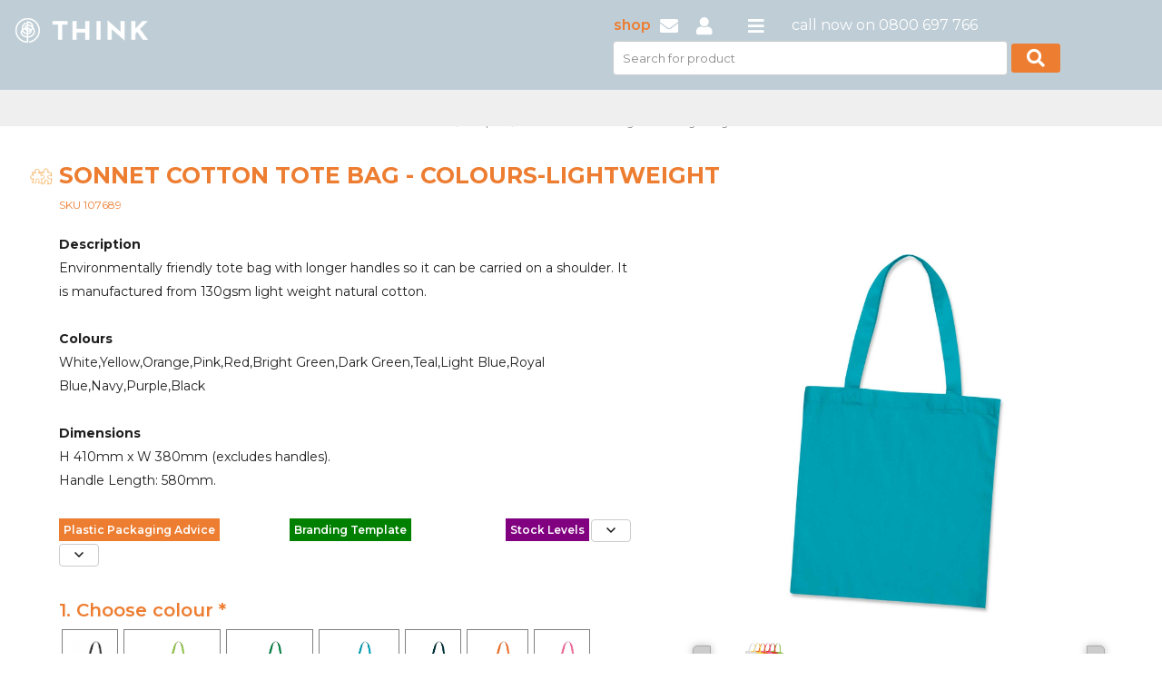

--- FILE ---
content_type: text/html; charset=utf-8
request_url: https://www.thinkpromo.co.nz/Uniforms-and-Promotional-Products/15205/Sonnet-Cotton-Tote-Bag-ColoursLightweight.html
body_size: 17684
content:
<!DOCTYPE html>
<html>
<head>
   <meta charset="utf-8" />
   <meta name="viewport" content="width=device-width, initial-scale=1">
   <meta name="msapplication-config" content="none" />
   <meta name="author" content="Plum Software Ltd" />
   <meta name="google-site-verification" content="R9xnXUaWVWWeMWs3ZMbvrVC1ae7X5Hfk8r0MAm5cBVs" />
   <meta name="facebook-domain-verification" content="5kteuk8cl629x4d9md01hgkbedk8wv" />
   <meta name="generator" content="Think : 2026.1.4.0 Infrastructure: 2026.1.4.0 Model: 2026.1.4.0" />
   <meta name="description" content="Sonnet Cotton Tote Bag - Colours-Lightweight" />
   <title>Sonnet Cotton Tote Bag - Colours-Lightweight - Think Promo</title>
   <script type="text/javascript" crossorigin="anonymous">
      (function (w, d, s, l, i) {
         w[l] = w[l] || []; w[l].push({ 'gtm.start': new Date().getTime(), 'event': 'gtm.js' }); var f = d.getElementsByTagName(s)[0], j = d.createElement(s), dl = l != 'dataLayer' ? '&l=' + l : ''; j.async = true; j.src = 'https://www.googletagmanager.com/gtm.js?id=' + i + dl; f.parentNode.insertBefore(j, f);
      })(window, document, 'script', 'dataLayer', 'GTM-KP67PVT');
   </script>
   <link rel="stylesheet" href="https://fonts.googleapis.com/css?family=Montserrat:300,300i,400,400i,500,500i,600,600i,700,700i,800,900">
   <link rel="stylesheet" href="https://use.fontawesome.com/releases/v5.8.1/css/all.css" integrity="sha384-50oBUHEmvpQ+1lW4y57PTFmhCaXp0ML5d60M1M7uH2+nqUivzIebhndOJK28anvf" crossorigin="anonymous">
   
   
      <link rel="stylesheet" href="/css/kendo/bootstrap-3.min.css?v=o1vGX91JkTTRFOapSwz8c39MfyYDZu5dVuAI3T5dDBk" />
      <link rel="stylesheet" href="/css/all.min.css?v=8vx5oK-JciDiB7sqVWRg4S6tzW3nwfPPMCIEMyELbqs" />
      <script src="/lib/jquery/dist/jquery-3.7.1.min.js?v=_JqT3SQfawRcv_BIHPThkBvs0OEvtFFmqPF_lYI_Cxo"></script>
   
   <script src="/js/kendo.min.js?v=N0MqxU6jBjB85MpiVC6zMu9z_nOUvd7wJlSKo9RneNI"></script>
   <script type="text/javascript">kendo.culture("en-NZ");</script>
   
   
   
      <script type="text/javascript" src="/js/thumbelina.min.js"></script>
      <link rel="stylesheet" href="/css/products.min.css?v=pVt6p7COg0M5vZHBjpPYejNmRcMl6kCTz8b_LvCOIQE" />
      <link rel="stylesheet" href="/css/thumbelina.min.css?v=MSuPrtd1A5W9M8CfnzsGVdYrs7jwtOusj3YLVd83pyw" />
      <link rel="stylesheet" href="/css/cloudzoom.min.css?v=1Q602FBNjNvUrqdi7a4qfvcaipirso33AqjqjHfC6Lg" />
   
   <script type="text/javascript" src="/js/cloudzoom.min.js"></script>
   <script type="text/javascript">
      CloudZoom.quickStart();
   </script>

      <style>
         .bodyScroll {
             padding-top: 120.15px;
         }

         @media (max-width: 767px) {
             .bodyScroll {
                 padding-top: 84px;
             }
         }
      </style>
</head>
<body class="bodyScroll">
   <input name="__RequestVerificationToken" type="hidden" value="CfDJ8D9W1xp-NgdEvTj-48KqR1Akvt4YnTIGf0IU_FKWlYtg70JAX9XXzZdS1Y1mpR1eDiHUr9WZBSzsiDAiT5Ijjjh3OPeA-VRYOPMxeARedUbnLMrvwgXbQR4qePEbWQqzw76sMi_MZ3d2Q6dpAMTVFc4" />
   <a href="#" class="ps-scrollup" title="Click to scroll to top"><img src="/images/icon_top.png" class="ps-imagebutton" /></a>
      <div id="header">
         <div class="sticky-nav-top">
   <div class="is_mobile">
      <div class="pr-4 pl-4 pt-3 pb-3 header_mobile_graybg header-info-wrapper">
         <div class="row">
            <div class="col-4">
               <a href="/"><img src="/images/think-logo.png" /></a>
            </div>
            <div class="col-7">
               <ul>
                  <li><a href="/Promotional-Merchandise/Category?id=0" title="Shop All"><span class="shop">shop</span></a></li>
                  <li><a href="/Cart/Index" title="Cart" style="display:none;"><i class="fas fa-shopping-cart"></i></a></li>
                  <li><a href="/Quote/Index" title="Quote" style="display:none;"><i class="fas fa-file-invoice-dollar"></i></a></li>
                  <li><a href="tel:0800697766" title="0800 697 766"><i class="fas fa-phone"></i></a></li>
                  <li><a href="mailto:think@thinkpromo.co.nz?subject=Enquiry from Think Promo website"><i class="fas fa-envelope"></i></a></li>
                     <li><a href="#" title="Login"><i class="fas fa-user" onclick="event.preventDefault(); Login.popLogin();"></i></a></li>
                  <li class="is_desktop pl-4"><a href="#"><i class="fas fa-bars"></i></a></li>
               </ul>
            </div>
         </div>
      </div>
      <div class="clear">
         <form class="cproduct-search-nav search_mobile">
            <input type="search" class="k-input k-textbox" name="search" placeholder="Search for product" value="" style="width:calc(100% - 67px);font-size:13px;height:calc(1.5em);" />
            <button class="btn"><i class="fas fa-search" title="Search"></i></button>
         </form>
      </div>
   </div>
   <div class="header-product-category container-fluid is_desktop">
      <div class="container">
         <div class="row">
            <div class="col-lg-6 col-6">
               <a href="/"><img src="/images/think-logo.png" /></a>
            </div>
            <div class="col-lg-6 col-6">
               <div class="header-info-wrapper">
                  <h3 class="f_medium d-none d-sm-none d-sm-block">&nbsp;</h3>
                  <ul>
                     <li><a href="/Promotional-Merchandise/Category?id=0" title="Shop All"><span class="shop">shop</span></a></li>
                     <li><a href="/Cart/Index" title="Cart" style="display:none;"><i class="fas fa-shopping-cart"></i></a></li>
                     <li><a href="/Quote/Index" title="Quote" style="display:none;"><i class="fas fa-file-invoice-dollar"></i></a></li>
                     <li><a href="mailto:think@thinkpromo.co.nz?subject=Enquiry from Think Promo website"><i class="fas fa-envelope"></i></a></li>
                        <li><a href="#" title="Login"><i class="fas fa-user" onclick="event.preventDefault(); Login.popLogin();"></i></a></li>
                     <li class="is_desktop pl-4"><a href="#"><i class="fas fa-bars"></i></a></li>
                     <li style="padding-left:20px;">call now on 0800 697 766</li>
                  </ul>
                  <div class="clear">
                     <form class="cproduct-search-nav">
                        <input type="search" class="k-input k-textbox" name="search" placeholder="Search for product" value="" style="width:calc(100% - 67px);font-size:13px;height:calc(1.5em + 2px + 0.75em);" />
                        <button class="btn"><i class="fas fa-search" title="Search"></i></button>
                     </form>
                  </div>
               </div>
            </div>
         </div>
         <div class="clearfix"></div>
      </div>
   </div>
   <div class="product_category_navs container-fluid">
      <div class="container">
         <ul class="categorymenu" style="float:left;display:none;min-width:1100px;"><li categoryMaster='0'><a class='k-link' href='/Promotional-Merchandise/Category/0/Shop-All.html'>Shop All</a></li><li categoryMaster='16'><a class='k-link' href='/Promotional-Merchandise/Category/16/Gifts.html'>Gifts</a><ul><li><div class='ps-catmaster'><ul class='ps-cat'><li category='5'><a class='k-link' href='/Promotional-Merchandise/Menu-Select/16/Gifts.html?Category=5'>Gifts</a><ul class='ps-catsub'><li subCategory='67'><a class='k-link' href='/Promotional-Merchandise/Menu-Select/16/Giftboxes-Packaging.html?Category=5&SubCategory=67'>Giftboxes & Packaging</a></li><li subCategory='43'><a class='k-link' href='/Promotional-Merchandise/Menu-Select/16/Cheeseboards.html?Category=5&SubCategory=43'>Cheeseboards</a></li><li subCategory='44'><a class='k-link' href='/Promotional-Merchandise/Menu-Select/16/Christmas-Decorations.html?Category=5&SubCategory=44'>Christmas Decorations</a></li><li subCategory='32'><a class='k-link' href='/Promotional-Merchandise/Menu-Select/16/BBQ-Picnic-.html?Category=5&SubCategory=32'>BBQ & Picnic </a></li><li subCategory='47'><a class='k-link' href='/Promotional-Merchandise/Menu-Select/16/Confectionery.html?Category=5&SubCategory=47'>Confectionery</a></li><li subCategory='81'><a class='k-link' href='/Promotional-Merchandise/Menu-Select/16/Homewares.html?Category=5&SubCategory=81'>Homewares</a></li><li subCategory='42'><a class='k-link' href='/Promotional-Merchandise/Menu-Select/16/Powerbanks-Chargers-Adaptors.html?Category=5&SubCategory=42'>Powerbanks, Chargers & Adaptors</a></li><li subCategory='166'><a class='k-link' href='/Promotional-Merchandise/Menu-Select/16/Towels-Mats-and-Blankets.html?Category=5&SubCategory=166'>Towels, Mats and Blankets</a></li><li subCategory='171'><a class='k-link' href='/Promotional-Merchandise/Menu-Select/16/Trees-Seeds-Garden.html?Category=5&SubCategory=171'>Trees, Seeds & Garden</a></li><li subCategory='172'><a class='k-link' href='/Promotional-Merchandise/Menu-Select/16/Umbrellas.html?Category=5&SubCategory=172'>Umbrellas</a></li><li subCategory='178'><a class='k-link' href='/Promotional-Merchandise/Menu-Select/16/Watches-and-Clocks.html?Category=5&SubCategory=178'>Watches and Clocks</a></li><li subCategory='102'><a class='k-link' href='/Promotional-Merchandise/Menu-Select/16/Notebooks-Notepads.html?Category=5&SubCategory=102'>Notebooks & Notepads</a></li><li subCategory='238'><a class='k-link' href='/Promotional-Merchandise/Menu-Select/16/Tea-Towels.html?Category=5&SubCategory=238'>Tea Towels</a></li><li subCategory='209'><a class='k-link' href='/Promotional-Merchandise/Menu-Select/16/Eco-Gifts.html?Category=5&SubCategory=209'>Eco Gifts</a></li><li subCategory='218'><a class='k-link' href='/Promotional-Merchandise/Menu-Select/16/Corporate-Gifts.html?Category=5&SubCategory=218'>Corporate Gifts</a></li><li subCategory='112'><a class='k-link' href='/Promotional-Merchandise/Menu-Select/16/Packaging.html?Category=5&SubCategory=112'>Packaging</a></li></ul></li><li category='19'><a class='k-link' href='/Promotional-Merchandise/Menu-Select/16/Premium-High-Utility-Items.html?Category=19'>Premium High Utility Items</a><ul class='ps-catsub'><li subCategory='127'><a class='k-link' href='/Promotional-Merchandise/Menu-Select/16/Premium-Pens.html?Category=19&SubCategory=127'>Premium Pens</a></li><li subCategory='128'><a class='k-link' href='/Promotional-Merchandise/Menu-Select/16/Premium-Personal.html?Category=19&SubCategory=128'>Premium Personal</a></li><li subCategory='129'><a class='k-link' href='/Promotional-Merchandise/Menu-Select/16/Premium-Stationery.html?Category=19&SubCategory=129'>Premium Stationery</a></li><li subCategory='130'><a class='k-link' href='/Promotional-Merchandise/Menu-Select/16/Premium-Tech.html?Category=19&SubCategory=130'>Premium Tech</a></li><li subCategory='131'><a class='k-link' href='/Promotional-Merchandise/Menu-Select/16/Premium-Tools.html?Category=19&SubCategory=131'>Premium Tools</a></li><li subCategory='122'><a class='k-link' href='/Promotional-Merchandise/Menu-Select/16/Premium-Clothing.html?Category=19&SubCategory=122'>Premium Clothing</a></li><li subCategory='123'><a class='k-link' href='/Promotional-Merchandise/Menu-Select/16/Premium-Bags.html?Category=19&SubCategory=123'>Premium Bags</a></li><li subCategory='124'><a class='k-link' href='/Promotional-Merchandise/Menu-Select/16/Premium-Drink-Foodware.html?Category=19&SubCategory=124'>Premium Drink & Foodware</a></li><li subCategory='125'><a class='k-link' href='/Promotional-Merchandise/Menu-Select/16/Premium-Homeware.html?Category=19&SubCategory=125'>Premium Homeware</a></li></ul></li><li category='3'><a class='k-link' href='/Promotional-Merchandise/Menu-Select/16/Tech.html?Category=3'>Tech</a><ul class='ps-catsub'><li subCategory='42'><a class='k-link' href='/Promotional-Merchandise/Menu-Select/16/Powerbanks-Chargers-Adaptors.html?Category=3&SubCategory=42'>Powerbanks, Chargers & Adaptors</a></li><li subCategory='46'><a class='k-link' href='/Promotional-Merchandise/Menu-Select/16/Computer-Phone-Tablet-Accessories.html?Category=3&SubCategory=46'>Computer, Phone & Tablet Accessories</a></li><li subCategory='75'><a class='k-link' href='/Promotional-Merchandise/Menu-Select/16/Speakers-Headphones.html?Category=3&SubCategory=75'>Speakers & Headphones</a></li><li subCategory='174'><a class='k-link' href='/Promotional-Merchandise/Menu-Select/16/USBs-Flash-Drives.html?Category=3&SubCategory=174'>USBs - Flash Drives</a></li><li subCategory='222'><a class='k-link' href='/Promotional-Merchandise/Menu-Select/16/Misc-Tech.html?Category=3&SubCategory=222'>Misc Tech</a></li><li subCategory='101'><a class='k-link' href='/Promotional-Merchandise/Menu-Select/16/Compendiums-Tablet-Covers.html?Category=3&SubCategory=101'>Compendiums & Tablet Covers</a></li><li subCategory='178'><a class='k-link' href='/Promotional-Merchandise/Menu-Select/16/Watches-and-Clocks.html?Category=3&SubCategory=178'>Watches and Clocks</a></li></ul></li><li category='32'><a class='k-link' href='/Promotional-Merchandise/Menu-Select/16/Tote-Bags.html?Category=32'>Tote Bags</a><ul class='ps-catsub'><li subCategory='18'><a class='k-link' href='/Promotional-Merchandise/Menu-Select/16/Tote-Bags.html?Category=32&SubCategory=18'>Tote Bags</a></li><li subCategory='9'><a class='k-link' href='/Promotional-Merchandise/Menu-Select/16/Paper-Bags.html?Category=32&SubCategory=9'>Paper Bags</a></li><li subCategory='48'><a class='k-link' href='/Promotional-Merchandise/Menu-Select/16/Cotton-Hemp-Bamboo-Bags.html?Category=32&SubCategory=48'>Cotton, Hemp & Bamboo Bags</a></li><li subCategory='196'><a class='k-link' href='/Promotional-Merchandise/Menu-Select/16/Drawstring-Bags.html?Category=32&SubCategory=196'>Drawstring Bags</a></li><li subCategory='11'><a class='k-link' href='/Promotional-Merchandise/Menu-Select/16/Jute-Bags.html?Category=32&SubCategory=11'>Jute Bags</a></li><li subCategory='192'><a class='k-link' href='/Promotional-Merchandise/Menu-Select/16/Foldaway-Bags.html?Category=32&SubCategory=192'>Foldaway Bags</a></li></ul></li><li category='62'><a class='k-link' href='/Promotional-Merchandise/Menu-Select/16/Eco-Gifts.html?Category=62'>Eco Gifts</a><ul class='ps-catsub'><li subCategory='209'><a class='k-link' href='/Promotional-Merchandise/Menu-Select/16/Eco-Gifts.html?Category=62&SubCategory=209'>Eco Gifts</a></li><li subCategory='43'><a class='k-link' href='/Promotional-Merchandise/Menu-Select/16/Cheeseboards.html?Category=62&SubCategory=43'>Cheeseboards</a></li><li subCategory='171'><a class='k-link' href='/Promotional-Merchandise/Menu-Select/16/Trees-Seeds-Garden.html?Category=62&SubCategory=171'>Trees, Seeds & Garden</a></li><li subCategory='238'><a class='k-link' href='/Promotional-Merchandise/Menu-Select/16/Tea-Towels.html?Category=62&SubCategory=238'>Tea Towels</a></li><li subCategory='241'><a class='k-link' href='/Promotional-Merchandise/Menu-Select/16/Eco-Giveaways.html?Category=62&SubCategory=241'>Eco Giveaways</a></li></ul></li><li category='42'><a class='k-link' href='/Promotional-Merchandise/Menu-Select/16/Cups-Glasses.html?Category=42'>Cups & Glasses</a><ul class='ps-catsub'><li subCategory='41'><a class='k-link' href='/Promotional-Merchandise/Menu-Select/16/Ceramic-Desk-Mugs.html?Category=42&SubCategory=41'>Ceramic / Desk Mugs</a></li><li subCategory='138'><a class='k-link' href='/Promotional-Merchandise/Menu-Select/16/Reusable-Takeaway-Cups.html?Category=42&SubCategory=138'>Reusable Takeaway Cups</a></li><li subCategory='70'><a class='k-link' href='/Promotional-Merchandise/Menu-Select/16/Glassware.html?Category=42&SubCategory=70'>Glassware</a></li><li subCategory='234'><a class='k-link' href='/Promotional-Merchandise/Menu-Select/16/Vacuum-Insulated-Cups.html?Category=42&SubCategory=234'>Vacuum Insulated Cups</a></li><li subCategory='37'><a class='k-link' href='/Promotional-Merchandise/Menu-Select/16/Branded-Paper-Cups.html?Category=42&SubCategory=37'>Branded Paper Cups</a></li></ul></li><li category='40'><a class='k-link' href='/Promotional-Merchandise/Menu-Select/16/Shopping-Bags.html?Category=40'>Shopping Bags</a><ul class='ps-catsub'><li subCategory='197'><a class='k-link' href='/Promotional-Merchandise/Menu-Select/16/Shopping-Bags.html?Category=40&SubCategory=197'>Shopping Bags</a></li><li subCategory='192'><a class='k-link' href='/Promotional-Merchandise/Menu-Select/16/Foldaway-Bags.html?Category=40&SubCategory=192'>Foldaway Bags</a></li><li subCategory='193'><a class='k-link' href='/Promotional-Merchandise/Menu-Select/16/Produce-Bags.html?Category=40&SubCategory=193'>Produce Bags</a></li><li subCategory='11'><a class='k-link' href='/Promotional-Merchandise/Menu-Select/16/Jute-Bags.html?Category=40&SubCategory=11'>Jute Bags</a></li></ul></li><li category='59'><a class='k-link' href='/Promotional-Merchandise/Menu-Select/16/Leisure.html?Category=59'>Leisure</a><ul class='ps-catsub'><li subCategory='88'><a class='k-link' href='/Promotional-Merchandise/Menu-Select/16/Misc-Leisure.html?Category=59&SubCategory=88'>Misc Leisure</a></li><li subCategory='32'><a class='k-link' href='/Promotional-Merchandise/Menu-Select/16/BBQ-Picnic-.html?Category=59&SubCategory=32'>BBQ & Picnic </a></li><li subCategory='166'><a class='k-link' href='/Promotional-Merchandise/Menu-Select/16/Towels-Mats-and-Blankets.html?Category=59&SubCategory=166'>Towels, Mats and Blankets</a></li></ul></li><li category='61'><a class='k-link' href='/Promotional-Merchandise/Menu-Select/16/Xmas-Corporate-Gifts.html?Category=61'>Xmas Corporate Gifts</a><ul class='ps-catsub'><li subCategory='218'><a class='k-link' href='/Promotional-Merchandise/Menu-Select/16/Corporate-Gifts.html?Category=61&SubCategory=218'>Corporate Gifts</a></li><li subCategory='44'><a class='k-link' href='/Promotional-Merchandise/Menu-Select/16/Christmas-Decorations.html?Category=61&SubCategory=44'>Christmas Decorations</a></li></ul></li><li category='45'><a class='k-link' href='/Promotional-Merchandise/Menu-Select/16/Vacuum-Insulated-Drinkware.html?Category=45'>Vacuum Insulated Drinkware</a><ul class='ps-catsub'><li subCategory='214'><a class='k-link' href='/Promotional-Merchandise/Menu-Select/16/Vacuum-Insulated-Bottles.html?Category=45&SubCategory=214'>Vacuum Insulated Bottles</a></li><li subCategory='234'><a class='k-link' href='/Promotional-Merchandise/Menu-Select/16/Vacuum-Insulated-Cups.html?Category=45&SubCategory=234'>Vacuum Insulated Cups</a></li></ul></li><li category='17'><a class='k-link' href='/Promotional-Merchandise/Menu-Select/16/NZ-Made.html?Category=17'>NZ Made</a><ul class='ps-catsub'><li subCategory='103'><a class='k-link' href='/Promotional-Merchandise/Menu-Select/16/NZ-Made-Clothing.html?Category=17&SubCategory=103'>NZ Made Clothing</a></li><li subCategory='104'><a class='k-link' href='/Promotional-Merchandise/Menu-Select/16/NZ-Made-Products.html?Category=17&SubCategory=104'>NZ Made Products</a></li></ul></li><li category='26'><a class='k-link' href='/Promotional-Merchandise/Menu-Select/16/Trees-Garden.html?Category=26'>Trees & Garden</a><ul class='ps-catsub'><li subCategory='171'><a class='k-link' href='/Promotional-Merchandise/Menu-Select/16/Trees-Seeds-Garden.html?Category=26&SubCategory=171'>Trees, Seeds & Garden</a></li></ul></li><li category='41'><a class='k-link' href='/Promotional-Merchandise/Menu-Select/16/Drink-Carriers.html?Category=41'>Drink Carriers</a><ul class='ps-catsub'><li subCategory='198'><a class='k-link' href='/Promotional-Merchandise/Menu-Select/16/Drink-Carriers.html?Category=41&SubCategory=198'>Drink Carriers</a></li></ul></li><li category='63'><a class='k-link' href='/Promotional-Merchandise/Menu-Select/16/Corporate-Gifts.html?Category=63'>Corporate Gifts</a><ul class='ps-catsub'><li subCategory='218'><a class='k-link' href='/Promotional-Merchandise/Menu-Select/16/Corporate-Gifts.html?Category=63&SubCategory=218'>Corporate Gifts</a></li></ul></li></ul></div></li></ul></li><li categoryMaster='13'><a class='k-link' href='/Promotional-Merchandise/Category/13/Unusual.html'>Unusual</a><ul><li><div class='ps-catmaster'><ul class='ps-cat'><li subCategory='65'><a class='k-link' href='/Promotional-Merchandise/Menu-Select/13/Unusual.html?Category=67&SubCategory=65'>Unusual</a></li></ul></div></li></ul></li><li categoryMaster='3'><a class='k-link' href='/Promotional-Merchandise/Category/3/Events.html'>Events</a><ul><li><div class='ps-catmaster'><ul class='ps-cat'><li category='48'><a class='k-link' href='/Promotional-Merchandise/Menu-Select/3/Tradeshow-Giveaways.html?Category=48'>Tradeshow Giveaways</a><ul class='ps-catsub'><li subCategory='85'><a class='k-link' href='/Promotional-Merchandise/Menu-Select/3/Key-Rings.html?Category=48&SubCategory=85'>Key Rings</a></li><li subCategory='5'><a class='k-link' href='/Promotional-Merchandise/Menu-Select/3/Novelty-Pens.html?Category=48&SubCategory=5'>Novelty Pens</a></li><li subCategory='47'><a class='k-link' href='/Promotional-Merchandise/Menu-Select/3/Confectionery.html?Category=48&SubCategory=47'>Confectionery</a></li><li subCategory='102'><a class='k-link' href='/Promotional-Merchandise/Menu-Select/3/Notebooks-Notepads.html?Category=48&SubCategory=102'>Notebooks & Notepads</a></li><li subCategory='49'><a class='k-link' href='/Promotional-Merchandise/Menu-Select/3/Custom-Shape-Products.html?Category=48&SubCategory=49'>Custom Shape Products</a></li><li subCategory='153'><a class='k-link' href='/Promotional-Merchandise/Menu-Select/3/Stationery-Desk-Items.html?Category=48&SubCategory=153'>Stationery & Desk Items</a></li><li subCategory='46'><a class='k-link' href='/Promotional-Merchandise/Menu-Select/3/Computer-Phone-Tablet-Accessories.html?Category=48&SubCategory=46'>Computer, Phone & Tablet Accessories</a></li><li subCategory='194'><a class='k-link' href='/Promotional-Merchandise/Menu-Select/3/Goodie-Bags.html?Category=48&SubCategory=194'>Goodie Bags</a></li><li subCategory='42'><a class='k-link' href='/Promotional-Merchandise/Menu-Select/3/Powerbanks-Chargers-Adaptors.html?Category=48&SubCategory=42'>Powerbanks, Chargers & Adaptors</a></li><li subCategory='241'><a class='k-link' href='/Promotional-Merchandise/Menu-Select/3/Eco-Giveaways.html?Category=48&SubCategory=241'>Eco Giveaways</a></li></ul></li><li category='35'><a class='k-link' href='/Promotional-Merchandise/Menu-Select/3/Conference-Event-Bags.html?Category=35'>Conference & Event Bags</a><ul class='ps-catsub'><li subCategory='20'><a class='k-link' href='/Promotional-Merchandise/Menu-Select/3/Satchels.html?Category=35&SubCategory=20'>Satchels</a></li><li subCategory='18'><a class='k-link' href='/Promotional-Merchandise/Menu-Select/3/Tote-Bags.html?Category=35&SubCategory=18'>Tote Bags</a></li><li subCategory='195'><a class='k-link' href='/Promotional-Merchandise/Menu-Select/3/Laptop-Bags.html?Category=35&SubCategory=195'>Laptop Bags</a></li><li subCategory='194'><a class='k-link' href='/Promotional-Merchandise/Menu-Select/3/Goodie-Bags.html?Category=35&SubCategory=194'>Goodie Bags</a></li><li subCategory='196'><a class='k-link' href='/Promotional-Merchandise/Menu-Select/3/Drawstring-Bags.html?Category=35&SubCategory=196'>Drawstring Bags</a></li><li subCategory='48'><a class='k-link' href='/Promotional-Merchandise/Menu-Select/3/Cotton-Hemp-Bamboo-Bags.html?Category=35&SubCategory=48'>Cotton, Hemp & Bamboo Bags</a></li><li subCategory='11'><a class='k-link' href='/Promotional-Merchandise/Menu-Select/3/Jute-Bags.html?Category=35&SubCategory=11'>Jute Bags</a></li><li subCategory='1'><a class='k-link' href='/Promotional-Merchandise/Menu-Select/3/Backpacks.html?Category=35&SubCategory=1'>Backpacks</a></li><li subCategory='231'><a class='k-link' href='/Promotional-Merchandise/Menu-Select/3/Sustainable-Bags.html?Category=35&SubCategory=231'>Sustainable Bags</a></li></ul></li><li category='10'><a class='k-link' href='/Promotional-Merchandise/Menu-Select/3/Conference-Event-Gear.html?Category=10'>Conference & Event Gear</a><ul class='ps-catsub'><li subCategory='189'><a class='k-link' href='/Promotional-Merchandise/Menu-Select/3/Event-Ideas.html?Category=10&SubCategory=189'>Event Ideas</a></li><li subCategory='46'><a class='k-link' href='/Promotional-Merchandise/Menu-Select/3/Computer-Phone-Tablet-Accessories.html?Category=10&SubCategory=46'>Computer, Phone & Tablet Accessories</a></li><li subCategory='101'><a class='k-link' href='/Promotional-Merchandise/Menu-Select/3/Compendiums-Tablet-Covers.html?Category=10&SubCategory=101'>Compendiums & Tablet Covers</a></li><li subCategory='87'><a class='k-link' href='/Promotional-Merchandise/Menu-Select/3/Lanyards-Badges.html?Category=10&SubCategory=87'>Lanyards & Badges</a></li><li subCategory='102'><a class='k-link' href='/Promotional-Merchandise/Menu-Select/3/Notebooks-Notepads.html?Category=10&SubCategory=102'>Notebooks & Notepads</a></li><li subCategory='174'><a class='k-link' href='/Promotional-Merchandise/Menu-Select/3/USBs-Flash-Drives.html?Category=10&SubCategory=174'>USBs - Flash Drives</a></li><li subCategory='37'><a class='k-link' href='/Promotional-Merchandise/Menu-Select/3/Branded-Paper-Cups.html?Category=10&SubCategory=37'>Branded Paper Cups</a></li><li subCategory='168'><a class='k-link' href='/Promotional-Merchandise/Menu-Select/3/Tradeshow-Giveaways.html?Category=10&SubCategory=168'>Tradeshow Giveaways</a></li></ul></li><li category='8'><a class='k-link' href='/Promotional-Merchandise/Menu-Select/3/Pens.html?Category=8'>Pens</a><ul class='ps-catsub'><li subCategory='6'><a class='k-link' href='/Promotional-Merchandise/Menu-Select/3/Plastic-Pens.html?Category=8&SubCategory=6'>Plastic Pens</a></li><li subCategory='2'><a class='k-link' href='/Promotional-Merchandise/Menu-Select/3/Stylus-Pens.html?Category=8&SubCategory=2'>Stylus Pens</a></li><li subCategory='7'><a class='k-link' href='/Promotional-Merchandise/Menu-Select/3/Metal-Pens.html?Category=8&SubCategory=7'>Metal Pens</a></li><li subCategory='5'><a class='k-link' href='/Promotional-Merchandise/Menu-Select/3/Novelty-Pens.html?Category=8&SubCategory=5'>Novelty Pens</a></li><li subCategory='3'><a class='k-link' href='/Promotional-Merchandise/Menu-Select/3/Highlighters.html?Category=8&SubCategory=3'>Highlighters</a></li><li subCategory='127'><a class='k-link' href='/Promotional-Merchandise/Menu-Select/3/Premium-Pens.html?Category=8&SubCategory=127'>Premium Pens</a></li><li subCategory='244'><a class='k-link' href='/Promotional-Merchandise/Menu-Select/3/Pencils.html?Category=8&SubCategory=244'>Pencils</a></li><li subCategory='243'><a class='k-link' href='/Promotional-Merchandise/Menu-Select/3/Eco-Pens.html?Category=8&SubCategory=243'>Eco Pens</a></li></ul></li><li category='3'><a class='k-link' href='/Promotional-Merchandise/Menu-Select/3/Tech.html?Category=3'>Tech</a><ul class='ps-catsub'><li subCategory='42'><a class='k-link' href='/Promotional-Merchandise/Menu-Select/3/Powerbanks-Chargers-Adaptors.html?Category=3&SubCategory=42'>Powerbanks, Chargers & Adaptors</a></li><li subCategory='46'><a class='k-link' href='/Promotional-Merchandise/Menu-Select/3/Computer-Phone-Tablet-Accessories.html?Category=3&SubCategory=46'>Computer, Phone & Tablet Accessories</a></li><li subCategory='75'><a class='k-link' href='/Promotional-Merchandise/Menu-Select/3/Speakers-Headphones.html?Category=3&SubCategory=75'>Speakers & Headphones</a></li><li subCategory='174'><a class='k-link' href='/Promotional-Merchandise/Menu-Select/3/USBs-Flash-Drives.html?Category=3&SubCategory=174'>USBs - Flash Drives</a></li><li subCategory='222'><a class='k-link' href='/Promotional-Merchandise/Menu-Select/3/Misc-Tech.html?Category=3&SubCategory=222'>Misc Tech</a></li><li subCategory='101'><a class='k-link' href='/Promotional-Merchandise/Menu-Select/3/Compendiums-Tablet-Covers.html?Category=3&SubCategory=101'>Compendiums & Tablet Covers</a></li><li subCategory='178'><a class='k-link' href='/Promotional-Merchandise/Menu-Select/3/Watches-and-Clocks.html?Category=3&SubCategory=178'>Watches and Clocks</a></li></ul></li><li category='38'><a class='k-link' href='/Promotional-Merchandise/Menu-Select/3/Goodie-Bags.html?Category=38'>Goodie Bags</a><ul class='ps-catsub'><li subCategory='194'><a class='k-link' href='/Promotional-Merchandise/Menu-Select/3/Goodie-Bags.html?Category=38&SubCategory=194'>Goodie Bags</a></li><li subCategory='193'><a class='k-link' href='/Promotional-Merchandise/Menu-Select/3/Produce-Bags.html?Category=38&SubCategory=193'>Produce Bags</a></li></ul></li></ul></div></li></ul></li><li categoryMaster='2'><a class='k-link' href='/Promotional-Merchandise/Category/2/Clothing.html'>Clothing</a><ul><li><div class='ps-catmaster'><ul class='ps-cat'><li category='51'><a class='k-link' href='/Promotional-Merchandise/Menu-Select/2/Automotive.html?Category=51'>Automotive</a><ul class='ps-catsub'><li subCategory='26'><a class='k-link' href='/Promotional-Merchandise/Menu-Select/2/Auto.html?Category=51&SubCategory=26'>Auto</a></li><li subCategory='85'><a class='k-link' href='/Promotional-Merchandise/Menu-Select/2/Key-Rings.html?Category=51&SubCategory=85'>Key Rings</a></li><li subCategory='162'><a class='k-link' href='/Promotional-Merchandise/Menu-Select/2/Tools.html?Category=51&SubCategory=162'>Tools</a></li><li subCategory='236'><a class='k-link' href='/Promotional-Merchandise/Menu-Select/2/Workwear.html?Category=51&SubCategory=236'>Workwear</a></li><li subCategory='78'><a class='k-link' href='/Promotional-Merchandise/Menu-Select/2/HiVis-Clothing.html?Category=51&SubCategory=78'>Hi-Vis Clothing</a></li><li subCategory='175'><a class='k-link' href='/Promotional-Merchandise/Menu-Select/2/Vests.html?Category=51&SubCategory=175'>Vests</a></li></ul></li><li category='13'><a class='k-link' href='/Promotional-Merchandise/Menu-Select/2/Hats-Accessories.html?Category=13'>Hats & Accessories</a><ul class='ps-catsub'><li subCategory='21'><a class='k-link' href='/Promotional-Merchandise/Menu-Select/2/Caps.html?Category=13&SubCategory=21'>Caps</a></li><li subCategory='33'><a class='k-link' href='/Promotional-Merchandise/Menu-Select/2/Beanies.html?Category=13&SubCategory=33'>Beanies</a></li><li subCategory='38'><a class='k-link' href='/Promotional-Merchandise/Menu-Select/2/Bucket-Hats.html?Category=13&SubCategory=38'>Bucket Hats</a></li><li subCategory='140'><a class='k-link' href='/Promotional-Merchandise/Menu-Select/2/Scarves.html?Category=13&SubCategory=140'>Scarves</a></li><li subCategory='155'><a class='k-link' href='/Promotional-Merchandise/Menu-Select/2/Straw-Hats.html?Category=13&SubCategory=155'>Straw Hats</a></li></ul></li><li category='23'><a class='k-link' href='/Promotional-Merchandise/Menu-Select/2/Sustainable-Clothing.html?Category=23'>Sustainable Clothing</a><ul class='ps-catsub'><li subCategory='59'><a class='k-link' href='/Promotional-Merchandise/Menu-Select/2/Ethically-Sourced-Clothing.html?Category=23&SubCategory=59'>Ethically Sourced Clothing</a></li><li subCategory='105'><a class='k-link' href='/Promotional-Merchandise/Menu-Select/2/Organic-Cotton-Clothing.html?Category=23&SubCategory=105'>Organic Cotton Clothing</a></li><li subCategory='93'><a class='k-link' href='/Promotional-Merchandise/Menu-Select/2/Merino-Clothing.html?Category=23&SubCategory=93'>Merino Clothing</a></li><li subCategory='137'><a class='k-link' href='/Promotional-Merchandise/Menu-Select/2/Recycled-PET-Clothing.html?Category=23&SubCategory=137'>Recycled PET Clothing</a></li><li subCategory='206'><a class='k-link' href='/Promotional-Merchandise/Menu-Select/2/Sustainable-Clothing.html?Category=23&SubCategory=206'>Sustainable Clothing</a></li></ul></li><li category='14'><a class='k-link' href='/Promotional-Merchandise/Menu-Select/2/Workwear.html?Category=14'>Workwear</a><ul class='ps-catsub'><li subCategory='25'><a class='k-link' href='/Promotional-Merchandise/Menu-Select/2/Aprons-Hospitality-Gear.html?Category=14&SubCategory=25'>Aprons & Hospitality Gear</a></li><li subCategory='77'><a class='k-link' href='/Promotional-Merchandise/Menu-Select/2/Safety-Gear.html?Category=14&SubCategory=77'>Safety Gear</a></li><li subCategory='78'><a class='k-link' href='/Promotional-Merchandise/Menu-Select/2/HiVis-Clothing.html?Category=14&SubCategory=78'>Hi-Vis Clothing</a></li><li subCategory='236'><a class='k-link' href='/Promotional-Merchandise/Menu-Select/2/Workwear.html?Category=14&SubCategory=236'>Workwear</a></li></ul></li><li category='22'><a class='k-link' href='/Promotional-Merchandise/Menu-Select/2/Sports-Clothing.html?Category=22'>Sports Clothing</a><ul class='ps-catsub'><li subCategory='150'><a class='k-link' href='/Promotional-Merchandise/Menu-Select/2/Sports-Jackets-Hoodies.html?Category=22&SubCategory=150'>Sports Jackets & Hoodies</a></li><li subCategory='151'><a class='k-link' href='/Promotional-Merchandise/Menu-Select/2/Sports-Shirts-Singlets.html?Category=22&SubCategory=151'>Sports Shirts / Singlets</a></li><li subCategory='107'><a class='k-link' href='/Promotional-Merchandise/Menu-Select/2/Misc-Sportswear.html?Category=22&SubCategory=107'>Misc Sportswear</a></li><li subCategory='22'><a class='k-link' href='/Promotional-Merchandise/Menu-Select/2/TShirts-Singlets.html?Category=22&SubCategory=22'>T-Shirts & Singlets</a></li></ul></li><li category='16'><a class='k-link' href='/Promotional-Merchandise/Menu-Select/2/Outerwear.html?Category=16'>Outerwear</a><ul class='ps-catsub'><li subCategory='175'><a class='k-link' href='/Promotional-Merchandise/Menu-Select/2/Vests.html?Category=16&SubCategory=175'>Vests</a></li><li subCategory='83'><a class='k-link' href='/Promotional-Merchandise/Menu-Select/2/Jackets.html?Category=16&SubCategory=83'>Jackets</a></li><li subCategory='45'><a class='k-link' href='/Promotional-Merchandise/Menu-Select/2/Coats-Ponchos.html?Category=16&SubCategory=45'>Coats & Ponchos</a></li></ul></li><li category='30'><a class='k-link' href='/Promotional-Merchandise/Menu-Select/2/Casual-Tops.html?Category=30'>Casual Tops</a><ul class='ps-catsub'><li subCategory='120'><a class='k-link' href='/Promotional-Merchandise/Menu-Select/2/Polos.html?Category=30&SubCategory=120'>Polos</a></li><li subCategory='22'><a class='k-link' href='/Promotional-Merchandise/Menu-Select/2/TShirts-Singlets.html?Category=30&SubCategory=22'>T-Shirts & Singlets</a></li><li subCategory='190'><a class='k-link' href='/Promotional-Merchandise/Menu-Select/2/Womens-Blouses.html?Category=30&SubCategory=190'>Women's Blouses</a></li></ul></li><li category='18'><a class='k-link' href='/Promotional-Merchandise/Menu-Select/2/Separates.html?Category=18'>Separates</a><ul class='ps-catsub'><li subCategory='113'><a class='k-link' href='/Promotional-Merchandise/Menu-Select/2/Pants-Shorts.html?Category=18&SubCategory=113'>Pants & Shorts</a></li><li subCategory='146'><a class='k-link' href='/Promotional-Merchandise/Menu-Select/2/Skirts-Dresses.html?Category=18&SubCategory=146'>Skirts & Dresses</a></li></ul></li><li category='15'><a class='k-link' href='/Promotional-Merchandise/Menu-Select/2/Hoodies-Jumpers.html?Category=15'>Hoodies & Jumpers</a><ul class='ps-catsub'><li subCategory='82'><a class='k-link' href='/Promotional-Merchandise/Menu-Select/2/Hoodies.html?Category=15&SubCategory=82'>Hoodies</a></li><li subCategory='84'><a class='k-link' href='/Promotional-Merchandise/Menu-Select/2/Jumpers-Sweatshirts.html?Category=15&SubCategory=84'>Jumpers & Sweatshirts</a></li></ul></li><li category='20'><a class='k-link' href='/Promotional-Merchandise/Menu-Select/2/Dress-Shirts.html?Category=20'>Dress Shirts</a><ul class='ps-catsub'><li subCategory='39'><a class='k-link' href='/Promotional-Merchandise/Menu-Select/2/Business-Shirts.html?Category=20&SubCategory=39'>Business Shirts</a></li><li subCategory='190'><a class='k-link' href='/Promotional-Merchandise/Menu-Select/2/Womens-Blouses.html?Category=20&SubCategory=190'>Women's Blouses</a></li></ul></li><li category='28'><a class='k-link' href='/Promotional-Merchandise/Menu-Select/2/Youth-Clothing.html?Category=28'>Youth Clothing</a><ul class='ps-catsub'><li subCategory='180'><a class='k-link' href='/Promotional-Merchandise/Menu-Select/2/Youth-Clothing.html?Category=28&SubCategory=180'>Youth Clothing</a></li></ul></li></ul></div></li></ul></li><li categoryMaster='10'><a class='k-link' href='/Promotional-Merchandise/Category/10/Bags.html'>Bags</a><ul><li><div class='ps-catmaster'><ul class='ps-cat'><li category='35'><a class='k-link' href='/Promotional-Merchandise/Menu-Select/10/Conference-Event-Bags.html?Category=35'>Conference & Event Bags</a><ul class='ps-catsub'><li subCategory='20'><a class='k-link' href='/Promotional-Merchandise/Menu-Select/10/Satchels.html?Category=35&SubCategory=20'>Satchels</a></li><li subCategory='18'><a class='k-link' href='/Promotional-Merchandise/Menu-Select/10/Tote-Bags.html?Category=35&SubCategory=18'>Tote Bags</a></li><li subCategory='195'><a class='k-link' href='/Promotional-Merchandise/Menu-Select/10/Laptop-Bags.html?Category=35&SubCategory=195'>Laptop Bags</a></li><li subCategory='194'><a class='k-link' href='/Promotional-Merchandise/Menu-Select/10/Goodie-Bags.html?Category=35&SubCategory=194'>Goodie Bags</a></li><li subCategory='196'><a class='k-link' href='/Promotional-Merchandise/Menu-Select/10/Drawstring-Bags.html?Category=35&SubCategory=196'>Drawstring Bags</a></li><li subCategory='48'><a class='k-link' href='/Promotional-Merchandise/Menu-Select/10/Cotton-Hemp-Bamboo-Bags.html?Category=35&SubCategory=48'>Cotton, Hemp & Bamboo Bags</a></li><li subCategory='11'><a class='k-link' href='/Promotional-Merchandise/Menu-Select/10/Jute-Bags.html?Category=35&SubCategory=11'>Jute Bags</a></li><li subCategory='1'><a class='k-link' href='/Promotional-Merchandise/Menu-Select/10/Backpacks.html?Category=35&SubCategory=1'>Backpacks</a></li><li subCategory='231'><a class='k-link' href='/Promotional-Merchandise/Menu-Select/10/Sustainable-Bags.html?Category=35&SubCategory=231'>Sustainable Bags</a></li></ul></li><li category='24'><a class='k-link' href='/Promotional-Merchandise/Menu-Select/10/Eco-Bags.html?Category=24'>Eco Bags</a><ul class='ps-catsub'><li subCategory='136'><a class='k-link' href='/Promotional-Merchandise/Menu-Select/10/Recycled-PET-Bags.html?Category=24&SubCategory=136'>Recycled PET Bags</a></li><li subCategory='58'><a class='k-link' href='/Promotional-Merchandise/Menu-Select/10/Ethically-Sourced-Bags.html?Category=24&SubCategory=58'>Ethically Sourced Bags</a></li><li subCategory='9'><a class='k-link' href='/Promotional-Merchandise/Menu-Select/10/Paper-Bags.html?Category=24&SubCategory=9'>Paper Bags</a></li><li subCategory='11'><a class='k-link' href='/Promotional-Merchandise/Menu-Select/10/Jute-Bags.html?Category=24&SubCategory=11'>Jute Bags</a></li><li subCategory='48'><a class='k-link' href='/Promotional-Merchandise/Menu-Select/10/Cotton-Hemp-Bamboo-Bags.html?Category=24&SubCategory=48'>Cotton, Hemp & Bamboo Bags</a></li><li subCategory='231'><a class='k-link' href='/Promotional-Merchandise/Menu-Select/10/Sustainable-Bags.html?Category=24&SubCategory=231'>Sustainable Bags</a></li><li subCategory='193'><a class='k-link' href='/Promotional-Merchandise/Menu-Select/10/Produce-Bags.html?Category=24&SubCategory=193'>Produce Bags</a></li></ul></li><li category='32'><a class='k-link' href='/Promotional-Merchandise/Menu-Select/10/Tote-Bags.html?Category=32'>Tote Bags</a><ul class='ps-catsub'><li subCategory='18'><a class='k-link' href='/Promotional-Merchandise/Menu-Select/10/Tote-Bags.html?Category=32&SubCategory=18'>Tote Bags</a></li><li subCategory='9'><a class='k-link' href='/Promotional-Merchandise/Menu-Select/10/Paper-Bags.html?Category=32&SubCategory=9'>Paper Bags</a></li><li subCategory='48'><a class='k-link' href='/Promotional-Merchandise/Menu-Select/10/Cotton-Hemp-Bamboo-Bags.html?Category=32&SubCategory=48'>Cotton, Hemp & Bamboo Bags</a></li><li subCategory='196'><a class='k-link' href='/Promotional-Merchandise/Menu-Select/10/Drawstring-Bags.html?Category=32&SubCategory=196'>Drawstring Bags</a></li><li subCategory='11'><a class='k-link' href='/Promotional-Merchandise/Menu-Select/10/Jute-Bags.html?Category=32&SubCategory=11'>Jute Bags</a></li><li subCategory='192'><a class='k-link' href='/Promotional-Merchandise/Menu-Select/10/Foldaway-Bags.html?Category=32&SubCategory=192'>Foldaway Bags</a></li></ul></li><li category='70'><a class='k-link' href='/Promotional-Merchandise/Menu-Select/10/Misc-Bags.html?Category=70'>Misc Bags</a><ul class='ps-catsub'><li subCategory='95'><a class='k-link' href='/Promotional-Merchandise/Menu-Select/10/Misc-Bags.html?Category=70&SubCategory=95'>Misc Bags</a></li><li subCategory='9'><a class='k-link' href='/Promotional-Merchandise/Menu-Select/10/Paper-Bags.html?Category=70&SubCategory=9'>Paper Bags</a></li><li subCategory='136'><a class='k-link' href='/Promotional-Merchandise/Menu-Select/10/Recycled-PET-Bags.html?Category=70&SubCategory=136'>Recycled PET Bags</a></li><li subCategory='20'><a class='k-link' href='/Promotional-Merchandise/Menu-Select/10/Satchels.html?Category=70&SubCategory=20'>Satchels</a></li><li subCategory='176'><a class='k-link' href='/Promotional-Merchandise/Menu-Select/10/Wallets-Travel-Wallets.html?Category=70&SubCategory=176'>Wallets & Travel Wallets</a></li></ul></li><li category='40'><a class='k-link' href='/Promotional-Merchandise/Menu-Select/10/Shopping-Bags.html?Category=40'>Shopping Bags</a><ul class='ps-catsub'><li subCategory='197'><a class='k-link' href='/Promotional-Merchandise/Menu-Select/10/Shopping-Bags.html?Category=40&SubCategory=197'>Shopping Bags</a></li><li subCategory='192'><a class='k-link' href='/Promotional-Merchandise/Menu-Select/10/Foldaway-Bags.html?Category=40&SubCategory=192'>Foldaway Bags</a></li><li subCategory='193'><a class='k-link' href='/Promotional-Merchandise/Menu-Select/10/Produce-Bags.html?Category=40&SubCategory=193'>Produce Bags</a></li><li subCategory='11'><a class='k-link' href='/Promotional-Merchandise/Menu-Select/10/Jute-Bags.html?Category=40&SubCategory=11'>Jute Bags</a></li></ul></li><li category='34'><a class='k-link' href='/Promotional-Merchandise/Menu-Select/10/Travel-Bags.html?Category=34'>Travel Bags</a><ul class='ps-catsub'><li subCategory='10'><a class='k-link' href='/Promotional-Merchandise/Menu-Select/10/Luggage.html?Category=34&SubCategory=10'>Luggage</a></li><li subCategory='176'><a class='k-link' href='/Promotional-Merchandise/Menu-Select/10/Wallets-Travel-Wallets.html?Category=34&SubCategory=176'>Wallets & Travel Wallets</a></li><li subCategory='12'><a class='k-link' href='/Promotional-Merchandise/Menu-Select/10/Duffle-Bags.html?Category=34&SubCategory=12'>Duffle Bags</a></li></ul></li><li category='39'><a class='k-link' href='/Promotional-Merchandise/Menu-Select/10/Cooler-Lunch-Bags.html?Category=39'>Cooler & Lunch Bags</a><ul class='ps-catsub'><li subCategory='13'><a class='k-link' href='/Promotional-Merchandise/Menu-Select/10/Cooler-Bags.html?Category=39&SubCategory=13'>Cooler Bags</a></li></ul></li><li category='36'><a class='k-link' href='/Promotional-Merchandise/Menu-Select/10/Backpacks.html?Category=36'>Backpacks</a><ul class='ps-catsub'><li subCategory='1'><a class='k-link' href='/Promotional-Merchandise/Menu-Select/10/Backpacks.html?Category=36&SubCategory=1'>Backpacks</a></li></ul></li></ul></div></li></ul></li><li categoryMaster='9'><a class='k-link' href='/Promotional-Merchandise/Category/9/Drink.html'>Drink</a><ul><li><div class='ps-catmaster'><ul class='ps-cat'><li category='44'><a class='k-link' href='/Promotional-Merchandise/Menu-Select/9/Bottles.html?Category=44'>Bottles</a><ul class='ps-catsub'><li subCategory='215'><a class='k-link' href='/Promotional-Merchandise/Menu-Select/9/Drink-Bottles.html?Category=44&SubCategory=215'>Drink Bottles</a></li><li subCategory='36'><a class='k-link' href='/Promotional-Merchandise/Menu-Select/9/BPA-Free-Recyclable-Plastic-Bottles.html?Category=44&SubCategory=36'>BPA Free, Recyclable Plastic Bottles</a></li><li subCategory='69'><a class='k-link' href='/Promotional-Merchandise/Menu-Select/9/Glass-Drink-Bottles.html?Category=44&SubCategory=69'>Glass Drink Bottles</a></li><li subCategory='135'><a class='k-link' href='/Promotional-Merchandise/Menu-Select/9/Recyclable-Metal-Drink-Bottles.html?Category=44&SubCategory=135'>Recyclable Metal Drink Bottles</a></li><li subCategory='214'><a class='k-link' href='/Promotional-Merchandise/Menu-Select/9/Vacuum-Insulated-Bottles.html?Category=44&SubCategory=214'>Vacuum Insulated Bottles</a></li></ul></li><li category='42'><a class='k-link' href='/Promotional-Merchandise/Menu-Select/9/Cups-Glasses.html?Category=42'>Cups & Glasses</a><ul class='ps-catsub'><li subCategory='41'><a class='k-link' href='/Promotional-Merchandise/Menu-Select/9/Ceramic-Desk-Mugs.html?Category=42&SubCategory=41'>Ceramic / Desk Mugs</a></li><li subCategory='138'><a class='k-link' href='/Promotional-Merchandise/Menu-Select/9/Reusable-Takeaway-Cups.html?Category=42&SubCategory=138'>Reusable Takeaway Cups</a></li><li subCategory='70'><a class='k-link' href='/Promotional-Merchandise/Menu-Select/9/Glassware.html?Category=42&SubCategory=70'>Glassware</a></li><li subCategory='234'><a class='k-link' href='/Promotional-Merchandise/Menu-Select/9/Vacuum-Insulated-Cups.html?Category=42&SubCategory=234'>Vacuum Insulated Cups</a></li><li subCategory='37'><a class='k-link' href='/Promotional-Merchandise/Menu-Select/9/Branded-Paper-Cups.html?Category=42&SubCategory=37'>Branded Paper Cups</a></li></ul></li><li category='69'><a class='k-link' href='/Promotional-Merchandise/Menu-Select/9/Misc-Drink.html?Category=69'>Misc Drink</a><ul class='ps-catsub'><li subCategory='37'><a class='k-link' href='/Promotional-Merchandise/Menu-Select/9/Branded-Paper-Cups.html?Category=69&SubCategory=37'>Branded Paper Cups</a></li><li subCategory='221'><a class='k-link' href='/Promotional-Merchandise/Menu-Select/9/Misc-Drink.html?Category=69&SubCategory=221'>Misc Drink</a></li></ul></li><li category='41'><a class='k-link' href='/Promotional-Merchandise/Menu-Select/9/Drink-Carriers.html?Category=41'>Drink Carriers</a><ul class='ps-catsub'><li subCategory='198'><a class='k-link' href='/Promotional-Merchandise/Menu-Select/9/Drink-Carriers.html?Category=41&SubCategory=198'>Drink Carriers</a></li></ul></li></ul></div></li></ul></li><li categoryMaster='15'><a class='k-link' href='/Promotional-Merchandise/Category/15/Pens.html'>Pens</a><ul><li><div class='ps-catmaster'><ul class='ps-cat'><li subCategory='6'><a class='k-link' href='/Promotional-Merchandise/Menu-Select/15/Plastic-Pens.html?Category=8&SubCategory=6'>Plastic Pens</a></li><li subCategory='2'><a class='k-link' href='/Promotional-Merchandise/Menu-Select/15/Stylus-Pens.html?Category=8&SubCategory=2'>Stylus Pens</a></li><li subCategory='7'><a class='k-link' href='/Promotional-Merchandise/Menu-Select/15/Metal-Pens.html?Category=8&SubCategory=7'>Metal Pens</a></li><li subCategory='5'><a class='k-link' href='/Promotional-Merchandise/Menu-Select/15/Novelty-Pens.html?Category=8&SubCategory=5'>Novelty Pens</a></li><li subCategory='3'><a class='k-link' href='/Promotional-Merchandise/Menu-Select/15/Highlighters.html?Category=8&SubCategory=3'>Highlighters</a></li><li subCategory='127'><a class='k-link' href='/Promotional-Merchandise/Menu-Select/15/Premium-Pens.html?Category=8&SubCategory=127'>Premium Pens</a></li><li subCategory='244'><a class='k-link' href='/Promotional-Merchandise/Menu-Select/15/Pencils.html?Category=8&SubCategory=244'>Pencils</a></li><li subCategory='243'><a class='k-link' href='/Promotional-Merchandise/Menu-Select/15/Eco-Pens.html?Category=8&SubCategory=243'>Eco Pens</a></li></ul></div></li></ul></li><li categoryMaster='7'><a class='k-link' href='/Promotional-Merchandise/Category/7/Promo.html'>Promo</a><ul><li><div class='ps-catmaster'><ul class='ps-cat'><li category='25'><a class='k-link' href='/Promotional-Merchandise/Menu-Select/7/Sustainable-Promo.html?Category=25'>Sustainable Promo</a><ul class='ps-catsub'><li subCategory='41'><a class='k-link' href='/Promotional-Merchandise/Menu-Select/7/Ceramic-Desk-Mugs.html?Category=25&SubCategory=41'>Ceramic / Desk Mugs</a></li><li subCategory='91'><a class='k-link' href='/Promotional-Merchandise/Menu-Select/7/Lunch-Boxes-.html?Category=25&SubCategory=91'>Lunch Boxes </a></li><li subCategory='69'><a class='k-link' href='/Promotional-Merchandise/Menu-Select/7/Glass-Drink-Bottles.html?Category=25&SubCategory=69'>Glass Drink Bottles</a></li><li subCategory='70'><a class='k-link' href='/Promotional-Merchandise/Menu-Select/7/Glassware.html?Category=25&SubCategory=70'>Glassware</a></li><li subCategory='135'><a class='k-link' href='/Promotional-Merchandise/Menu-Select/7/Recyclable-Metal-Drink-Bottles.html?Category=25&SubCategory=135'>Recyclable Metal Drink Bottles</a></li><li subCategory='138'><a class='k-link' href='/Promotional-Merchandise/Menu-Select/7/Reusable-Takeaway-Cups.html?Category=25&SubCategory=138'>Reusable Takeaway Cups</a></li><li subCategory='179'><a class='k-link' href='/Promotional-Merchandise/Menu-Select/7/Windproof-Umbrellas.html?Category=25&SubCategory=179'>Windproof Umbrellas</a></li><li subCategory='207'><a class='k-link' href='/Promotional-Merchandise/Menu-Select/7/Sustainable-Promo.html?Category=25&SubCategory=207'>Sustainable Promo</a></li><li subCategory='43'><a class='k-link' href='/Promotional-Merchandise/Menu-Select/7/Cheeseboards.html?Category=25&SubCategory=43'>Cheeseboards</a></li><li subCategory='7'><a class='k-link' href='/Promotional-Merchandise/Menu-Select/7/Metal-Pens.html?Category=25&SubCategory=7'>Metal Pens</a></li><li subCategory='171'><a class='k-link' href='/Promotional-Merchandise/Menu-Select/7/Trees-Seeds-Garden.html?Category=25&SubCategory=171'>Trees, Seeds & Garden</a></li><li subCategory='238'><a class='k-link' href='/Promotional-Merchandise/Menu-Select/7/Tea-Towels.html?Category=25&SubCategory=238'>Tea Towels</a></li><li subCategory='214'><a class='k-link' href='/Promotional-Merchandise/Menu-Select/7/Vacuum-Insulated-Bottles.html?Category=25&SubCategory=214'>Vacuum Insulated Bottles</a></li><li subCategory='234'><a class='k-link' href='/Promotional-Merchandise/Menu-Select/7/Vacuum-Insulated-Cups.html?Category=25&SubCategory=234'>Vacuum Insulated Cups</a></li><li subCategory='242'><a class='k-link' href='/Promotional-Merchandise/Menu-Select/7/Fair-Trade.html?Category=25&SubCategory=242'>Fair Trade</a></li><li subCategory='243'><a class='k-link' href='/Promotional-Merchandise/Menu-Select/7/Eco-Pens.html?Category=25&SubCategory=243'>Eco Pens</a></li><li subCategory='209'><a class='k-link' href='/Promotional-Merchandise/Menu-Select/7/Eco-Gifts.html?Category=25&SubCategory=209'>Eco Gifts</a></li></ul></li><li category='5'><a class='k-link' href='/Promotional-Merchandise/Menu-Select/7/Gifts.html?Category=5'>Gifts</a><ul class='ps-catsub'><li subCategory='67'><a class='k-link' href='/Promotional-Merchandise/Menu-Select/7/Giftboxes-Packaging.html?Category=5&SubCategory=67'>Giftboxes & Packaging</a></li><li subCategory='43'><a class='k-link' href='/Promotional-Merchandise/Menu-Select/7/Cheeseboards.html?Category=5&SubCategory=43'>Cheeseboards</a></li><li subCategory='44'><a class='k-link' href='/Promotional-Merchandise/Menu-Select/7/Christmas-Decorations.html?Category=5&SubCategory=44'>Christmas Decorations</a></li><li subCategory='32'><a class='k-link' href='/Promotional-Merchandise/Menu-Select/7/BBQ-Picnic-.html?Category=5&SubCategory=32'>BBQ & Picnic </a></li><li subCategory='47'><a class='k-link' href='/Promotional-Merchandise/Menu-Select/7/Confectionery.html?Category=5&SubCategory=47'>Confectionery</a></li><li subCategory='81'><a class='k-link' href='/Promotional-Merchandise/Menu-Select/7/Homewares.html?Category=5&SubCategory=81'>Homewares</a></li><li subCategory='42'><a class='k-link' href='/Promotional-Merchandise/Menu-Select/7/Powerbanks-Chargers-Adaptors.html?Category=5&SubCategory=42'>Powerbanks, Chargers & Adaptors</a></li><li subCategory='166'><a class='k-link' href='/Promotional-Merchandise/Menu-Select/7/Towels-Mats-and-Blankets.html?Category=5&SubCategory=166'>Towels, Mats and Blankets</a></li><li subCategory='171'><a class='k-link' href='/Promotional-Merchandise/Menu-Select/7/Trees-Seeds-Garden.html?Category=5&SubCategory=171'>Trees, Seeds & Garden</a></li><li subCategory='172'><a class='k-link' href='/Promotional-Merchandise/Menu-Select/7/Umbrellas.html?Category=5&SubCategory=172'>Umbrellas</a></li><li subCategory='178'><a class='k-link' href='/Promotional-Merchandise/Menu-Select/7/Watches-and-Clocks.html?Category=5&SubCategory=178'>Watches and Clocks</a></li><li subCategory='102'><a class='k-link' href='/Promotional-Merchandise/Menu-Select/7/Notebooks-Notepads.html?Category=5&SubCategory=102'>Notebooks & Notepads</a></li><li subCategory='238'><a class='k-link' href='/Promotional-Merchandise/Menu-Select/7/Tea-Towels.html?Category=5&SubCategory=238'>Tea Towels</a></li><li subCategory='209'><a class='k-link' href='/Promotional-Merchandise/Menu-Select/7/Eco-Gifts.html?Category=5&SubCategory=209'>Eco Gifts</a></li><li subCategory='218'><a class='k-link' href='/Promotional-Merchandise/Menu-Select/7/Corporate-Gifts.html?Category=5&SubCategory=218'>Corporate Gifts</a></li><li subCategory='112'><a class='k-link' href='/Promotional-Merchandise/Menu-Select/7/Packaging.html?Category=5&SubCategory=112'>Packaging</a></li></ul></li><li category='3'><a class='k-link' href='/Promotional-Merchandise/Menu-Select/7/Tech.html?Category=3'>Tech</a><ul class='ps-catsub'><li subCategory='42'><a class='k-link' href='/Promotional-Merchandise/Menu-Select/7/Powerbanks-Chargers-Adaptors.html?Category=3&SubCategory=42'>Powerbanks, Chargers & Adaptors</a></li><li subCategory='46'><a class='k-link' href='/Promotional-Merchandise/Menu-Select/7/Computer-Phone-Tablet-Accessories.html?Category=3&SubCategory=46'>Computer, Phone & Tablet Accessories</a></li><li subCategory='75'><a class='k-link' href='/Promotional-Merchandise/Menu-Select/7/Speakers-Headphones.html?Category=3&SubCategory=75'>Speakers & Headphones</a></li><li subCategory='174'><a class='k-link' href='/Promotional-Merchandise/Menu-Select/7/USBs-Flash-Drives.html?Category=3&SubCategory=174'>USBs - Flash Drives</a></li><li subCategory='222'><a class='k-link' href='/Promotional-Merchandise/Menu-Select/7/Misc-Tech.html?Category=3&SubCategory=222'>Misc Tech</a></li><li subCategory='101'><a class='k-link' href='/Promotional-Merchandise/Menu-Select/7/Compendiums-Tablet-Covers.html?Category=3&SubCategory=101'>Compendiums & Tablet Covers</a></li><li subCategory='178'><a class='k-link' href='/Promotional-Merchandise/Menu-Select/7/Watches-and-Clocks.html?Category=3&SubCategory=178'>Watches and Clocks</a></li></ul></li><li category='64'><a class='k-link' href='/Promotional-Merchandise/Menu-Select/7/Misc-Promo.html?Category=64'>Misc Promo</a><ul class='ps-catsub'><li subCategory='96'><a class='k-link' href='/Promotional-Merchandise/Menu-Select/7/Misc-Promo-.html?Category=64&SubCategory=96'>Misc Promo </a></li><li subCategory='49'><a class='k-link' href='/Promotional-Merchandise/Menu-Select/7/Custom-Shape-Products.html?Category=64&SubCategory=49'>Custom Shape Products</a></li><li subCategory='85'><a class='k-link' href='/Promotional-Merchandise/Menu-Select/7/Key-Rings.html?Category=64&SubCategory=85'>Key Rings</a></li><li subCategory='162'><a class='k-link' href='/Promotional-Merchandise/Menu-Select/7/Tools.html?Category=64&SubCategory=162'>Tools</a></li><li subCategory='91'><a class='k-link' href='/Promotional-Merchandise/Menu-Select/7/Lunch-Boxes-.html?Category=64&SubCategory=91'>Lunch Boxes </a></li><li subCategory='153'><a class='k-link' href='/Promotional-Merchandise/Menu-Select/7/Stationery-Desk-Items.html?Category=64&SubCategory=153'>Stationery & Desk Items</a></li></ul></li><li category='62'><a class='k-link' href='/Promotional-Merchandise/Menu-Select/7/Eco-Gifts.html?Category=62'>Eco Gifts</a><ul class='ps-catsub'><li subCategory='209'><a class='k-link' href='/Promotional-Merchandise/Menu-Select/7/Eco-Gifts.html?Category=62&SubCategory=209'>Eco Gifts</a></li><li subCategory='43'><a class='k-link' href='/Promotional-Merchandise/Menu-Select/7/Cheeseboards.html?Category=62&SubCategory=43'>Cheeseboards</a></li><li subCategory='171'><a class='k-link' href='/Promotional-Merchandise/Menu-Select/7/Trees-Seeds-Garden.html?Category=62&SubCategory=171'>Trees, Seeds & Garden</a></li><li subCategory='238'><a class='k-link' href='/Promotional-Merchandise/Menu-Select/7/Tea-Towels.html?Category=62&SubCategory=238'>Tea Towels</a></li><li subCategory='241'><a class='k-link' href='/Promotional-Merchandise/Menu-Select/7/Eco-Giveaways.html?Category=62&SubCategory=241'>Eco Giveaways</a></li></ul></li><li category='59'><a class='k-link' href='/Promotional-Merchandise/Menu-Select/7/Leisure.html?Category=59'>Leisure</a><ul class='ps-catsub'><li subCategory='88'><a class='k-link' href='/Promotional-Merchandise/Menu-Select/7/Misc-Leisure.html?Category=59&SubCategory=88'>Misc Leisure</a></li><li subCategory='32'><a class='k-link' href='/Promotional-Merchandise/Menu-Select/7/BBQ-Picnic-.html?Category=59&SubCategory=32'>BBQ & Picnic </a></li><li subCategory='166'><a class='k-link' href='/Promotional-Merchandise/Menu-Select/7/Towels-Mats-and-Blankets.html?Category=59&SubCategory=166'>Towels, Mats and Blankets</a></li></ul></li><li category='60'><a class='k-link' href='/Promotional-Merchandise/Menu-Select/7/Umbrellas.html?Category=60'>Umbrellas</a><ul class='ps-catsub'><li subCategory='172'><a class='k-link' href='/Promotional-Merchandise/Menu-Select/7/Umbrellas.html?Category=60&SubCategory=172'>Umbrellas</a></li><li subCategory='179'><a class='k-link' href='/Promotional-Merchandise/Menu-Select/7/Windproof-Umbrellas.html?Category=60&SubCategory=179'>Windproof Umbrellas</a></li></ul></li><li category='49'><a class='k-link' href='/Promotional-Merchandise/Menu-Select/7/Eat-Drink.html?Category=49'>Eat & Drink</a><ul class='ps-catsub'><li subCategory='47'><a class='k-link' href='/Promotional-Merchandise/Menu-Select/7/Confectionery.html?Category=49&SubCategory=47'>Confectionery</a></li><li subCategory='63'><a class='k-link' href='/Promotional-Merchandise/Menu-Select/7/Food-Drink.html?Category=49&SubCategory=63'>Food & Drink</a></li></ul></li><li category='17'><a class='k-link' href='/Promotional-Merchandise/Menu-Select/7/NZ-Made.html?Category=17'>NZ Made</a><ul class='ps-catsub'><li subCategory='103'><a class='k-link' href='/Promotional-Merchandise/Menu-Select/7/NZ-Made-Clothing.html?Category=17&SubCategory=103'>NZ Made Clothing</a></li><li subCategory='104'><a class='k-link' href='/Promotional-Merchandise/Menu-Select/7/NZ-Made-Products.html?Category=17&SubCategory=104'>NZ Made Products</a></li></ul></li><li category='65'><a class='k-link' href='/Promotional-Merchandise/Menu-Select/7/Family.html?Category=65'>Family</a><ul class='ps-catsub'><li subCategory='223'><a class='k-link' href='/Promotional-Merchandise/Menu-Select/7/Family.html?Category=65&SubCategory=223'>Family</a></li></ul></li><li category='57'><a class='k-link' href='/Promotional-Merchandise/Menu-Select/7/Personal.html?Category=57'>Personal</a><ul class='ps-catsub'><li subCategory='116'><a class='k-link' href='/Promotional-Merchandise/Menu-Select/7/Personal.html?Category=57&SubCategory=116'>Personal</a></li></ul></li><li category='63'><a class='k-link' href='/Promotional-Merchandise/Menu-Select/7/Corporate-Gifts.html?Category=63'>Corporate Gifts</a><ul class='ps-catsub'><li subCategory='218'><a class='k-link' href='/Promotional-Merchandise/Menu-Select/7/Corporate-Gifts.html?Category=63&SubCategory=218'>Corporate Gifts</a></li></ul></li><li category='57'><a class='k-link' href='/Promotional-Merchandise/Menu-Select/7/Personal.html?Category=57'>Personal</a><ul class='ps-catsub'><li subCategory='116'><a class='k-link' href='/Promotional-Merchandise/Menu-Select/7/Personal.html?Category=57&SubCategory=116'>Personal</a></li></ul></li></ul></div></li></ul></li><li categoryMaster='5'><a class='k-link' href='/Promotional-Merchandise/Category/5/Specials.html'>Specials</a><ul><li><div class='ps-catmaster'><ul class='ps-cat'><li subCategory='24'><a class='k-link' href='/Promotional-Merchandise/Menu-Select/5/Specials-Clothing.html?Category=9&SubCategory=24'>Specials - Clothing</a></li><li subCategory='133'><a class='k-link' href='/Promotional-Merchandise/Menu-Select/5/Specials-Promo.html?Category=9&SubCategory=133'>Specials - Promo</a></li></ul></div></li></ul></li></ul>
      </div>
   </div>
</div>
<ul id="ps-ham" style="display:none;"></ul>
<ul id="ps-user" style="display:none;"></ul>

      </div>
      <div class="ps-div-center" style="text-align:center;">
         
   <ol class='nav-breadcrumb'><li><a href='/'>Home</a></li><li><a onclick='ClientProduct.menuSelect({categoryMaster:0});'>Shop All</a></li><li class='active'>Sonnet Cotton Tote Bag - Colours-Lightweight</li></ol>

      </div>
      <div id="main" style="overflow:visible;">
         <div class="ps-div-center ps-move" style="padding-top:26px;" data-state="">
   <div class="is_mobile">
      <div class="ps-td-vtop">
         <div class="prod-detail">
            <div><img class="current-image" src="https://quotes.allaboutpromo.co.nz/product-images/S265/107689-9.jpg" /></div>
         </div>
      </div>
   </div>
   <div class="ps-detail-container">
      <div class="ps-products-container">
            <div class="ps-sup-cred"><img src="/images/supplier.png" title="Supplier Credentials" class="ps-imagebutton" /></div>
         <div class="ps-heading">
            Sonnet Cotton Tote Bag - Colours-Lightweight
            <div>SKU&nbsp;107689</div>
         </div>
         <div class="ps-td-vtop ps-td-1">
            <div class="ps-detail">
               <strong>Description</strong><br />Environmentally friendly tote bag with longer handles so it can be carried on a shoulder. It is manufactured from 130gsm light weight natural cotton.<br /><br /><strong>Colours</strong><br />White,Yellow,Orange,Pink,Red,Bright Green,Dark Green,Teal,Light Blue,Royal Blue,Navy,Purple,Black<br /><br /><strong>Dimensions</strong><br />H 410mm x W 380mm (excludes handles).<br />Handle Length: 580mm.<br />
            </div>
            <div class="ps-detail" style="padding-top:2em;">
               <div style="display:flex; flex-wrap:nowrap;">
                  <div style="flex:25%;min-width:212px;">
                     <span class="ps-orange-white">Plastic Packaging Advice</span><button id="plastic-package" class="k-button k-button-icontext"><span class="k-icon k-i-arrow-chevron-down"></span></button>
                     <div class="k-block ps-orange-white" style="display:none;width:211px;">T H I N K's products come from many different suppliers - local and global.<br />Most are sent to printers for branding and then direct to clients to avoid impact of extra freight. Some of these will come in plastic packaging, as packed by offshore suppliers and we have no control over how they are packed. We are working on reducing single-use plastic packaging but this will take some time.</div>
                  </div>
                  <div class="ps-trends">
                     <div style="flex:50%;padding-left:10%;">
                        <a id="trends-wired-pdf" href="https://assets.trends.nz/PDFWires/107689.pdf" target="_blank" style="height:25px;"><span class="ps-green-white">Branding Template</span></a>
                     </div>
                     <div style="flex:50%;text-align:right;">
                        <div style="min-width:135px;">
                           <span class="ps-purple-white">Stock Levels</span><button id="trends-stock" class="k-button k-button-icontext"><span class="k-icon k-i-arrow-chevron-down"></span></button>
                        </div>
                     </div>
                     <div style="align-self:flex-start;flex:100%;padding-left:10%;">
                        <div id="trendsStock" name="trendsStock"></div><script>(typeof KendoLicensing === 'object' && KendoLicensing.setScriptKey('[base64]'));window._wrappersMetadata = Object.freeze({"name":"@progress/kendo-ui","productCode":"UIASPCORE","productName":"Telerik UI for ASP.NET Core","version":"2025.4.1111","licensingDocsUrl":"https://www.telerik.com/aspnet-core-ui/documentation/installation/activating-your-license/setting-up-your-license"});kendo.syncReady(function(){jQuery("#trendsStock").kendoGrid({"autoBind":false,"sortable":{"allowUnsort":false},"columns":[{"title":"Description","field":"description","filterable":{"checkAll":false},"encoded":true},{"title":"Qty","field":"quantity","format":"{0:N0}","filterable":{"checkAll":false},"encoded":true},{"title":"Next Shipment Due","field":"DueDate","filterable":{"checkAll":false},"encoded":true}],"scrollable":false,"dataSource":{"type":(function(){if(kendo.data.transports['aspnetmvc-ajax']){return 'aspnetmvc-ajax';} else{throw new Error('The kendo.aspnetmvc.min.js script is not included.');}})(),"transport":{"read":{"url":"/Uniforms-and-Promotional-Products/Read"},"prefix":""},"pageSize":100,"page":1,"groupPaging":false,"total":0,"serverPaging":true,"serverSorting":true,"serverFiltering":true,"serverGrouping":true,"serverAggregates":true,"filter":[],"schema":{"data":"Data","total":"Total","errors":"Errors","model":{"id":"description","fields":{"description":{"type":"string"},"quantity":{"type":"number"},"DueDate":{"type":"string"}}}},"batch":true}});});</script>
                     </div>
                  </div>
               </div>
            </div>
               <div class="ps-detail">
                  <div class="option-header">1. Choose colour&nbsp;*&nbsp;</div>
                  <div class="img-container">
                        <div class="colour-img">
                           <div>
                                 <img src="https://quotes.allaboutpromo.co.nz/product-images/S265/107689-13.jpg" />
                           </div>
                           <span>Black</span>
                        </div>
                        <div class="colour-img">
                           <div>
                                 <img src="https://quotes.allaboutpromo.co.nz/product-images/S265/107689-6.jpg" />
                           </div>
                           <span>Bright Green</span>
                        </div>
                        <div class="colour-img">
                           <div>
                                 <img src="https://quotes.allaboutpromo.co.nz/product-images/S265/107689-7.jpg" />
                           </div>
                           <span>Dark Green</span>
                        </div>
                        <div class="colour-img">
                           <div>
                                 <img src="https://quotes.allaboutpromo.co.nz/product-images/S265/107689-9.jpg" />
                           </div>
                           <span>Light Blue</span>
                        </div>
                        <div class="colour-img">
                           <div>
                                 <img src="https://quotes.allaboutpromo.co.nz/product-images/S265/107689-11.jpg" />
                           </div>
                           <span>Navy</span>
                        </div>
                        <div class="colour-img">
                           <div>
                                 <img src="https://quotes.allaboutpromo.co.nz/product-images/S265/107689-3.jpg" />
                           </div>
                           <span>Orange</span>
                        </div>
                        <div class="colour-img">
                           <div>
                                 <img src="https://quotes.allaboutpromo.co.nz/product-images/S265/107689-4.jpg" />
                           </div>
                           <span>Pink</span>
                        </div>
                        <div class="colour-img">
                           <div>
                                 <img src="https://quotes.allaboutpromo.co.nz/product-images/S265/107689-12.jpg" />
                           </div>
                           <span>Purple</span>
                        </div>
                        <div class="colour-img">
                           <div>
                                 <img src="https://quotes.allaboutpromo.co.nz/product-images/S265/107689-5.jpg" />
                           </div>
                           <span>Red</span>
                        </div>
                        <div class="colour-img">
                           <div>
                                 <img src="https://quotes.allaboutpromo.co.nz/product-images/S265/107689-10.jpg" />
                           </div>
                           <span>Royal Blue</span>
                        </div>
                        <div class="colour-img">
                           <div>
                                 <img src="https://quotes.allaboutpromo.co.nz/product-images/S265/107689-8.jpg" />
                           </div>
                           <span>Teal</span>
                        </div>
                        <div class="colour-img">
                           <div>
                                 <img src="https://quotes.allaboutpromo.co.nz/product-images/S265/107689-1.jpg" />
                           </div>
                           <span>White</span>
                        </div>
                        <div class="colour-img">
                           <div>
                                 <img src="https://quotes.allaboutpromo.co.nz/product-images/S265/107689-2.jpg" />
                           </div>
                           <span>Yellow</span>
                        </div>
                  </div>
               </div>
            <div class="ps-detail">
               <div class="option-header">2. Choose branding option&nbsp;*&nbsp;</div>
               <div style="display:table-cell;font-size:12.8px;">Price per unit including branding<br />Excluding GST and Freight</div>
               <table class="borderGrey tblBranding">
                  <tr style="border:1px solid white">
                     <td>&nbsp;</td>
                     <td colspan="6" style="text-align:center; border:1px solid gray;">QUANTITY/PRICE RANGES</td>
                  </tr>
                  <tr>
                     <td class="price">BRANDING OPTIONS<div class='ps-help' data-webmessage='35' /></td>
                           <td class="price" style="text-align:center;">100</td>
                           <td class="price" style="text-align:center;">250</td>
                           <td class="price" style="text-align:center;">500</td>
                           <td class="price" style="text-align:center;">1000</td>
                           <td class="price" style="text-align:center;">2500</td>
                           <td class="price" style="text-align:center;">5000</td>
                  </tr>
                  <tr style="border:1px solid white">
                     <td colspan="6">&nbsp;</td>
                  </tr>
                     <tr data-id="19645">
                        <td class="price">Print :  Includes 1 colour in 1 position</td>
                           <td class="price" style="text-align:center;">$4.00</td>
                           <td class="price" style="text-align:center;">$3.70</td>
                           <td class="price" style="text-align:center;">$3.45</td>
                           <td class="price" style="text-align:center;">$3.25</td>
                           <td class="price" style="text-align:center;">$3.05</td>
                           <td class="price" style="text-align:center;">$2.90</td>
                     </tr>
                     <tr style="border-bottom:3px solid black;">
                        <td class="price">Setup Fee - Per Colour and Per Position</td>
                        <td class="price" colspan="6" style="text-align:center;">$65.00</td>
                     </tr>
                     <tr data-id="26161">
                        <td class="price">Colourflex Transfer</td>
                           <td class="price" style="text-align:center;">$6.45</td>
                           <td class="price" style="text-align:center;">$6.00</td>
                           <td class="price" style="text-align:center;">$5.70</td>
                           <td class="price" style="text-align:center;">$5.45</td>
                           <td class="price" style="text-align:center;">$5.25</td>
                           <td class="price" style="text-align:center;">$5.10</td>
                     </tr>
                     <tr style="border-bottom:3px solid black;">
                        <td class="price">Set up Fee per Position</td>
                        <td class="price" colspan="6" style="text-align:center;">$65.00</td>
                     </tr>
                     <tr data-id="43304">
                        <td class="price">Faux Embroidery</td>
                           <td class="price" style="text-align:center;">$6.45</td>
                           <td class="price" style="text-align:center;">$6.00</td>
                           <td class="price" style="text-align:center;">$5.70</td>
                           <td class="price" style="text-align:center;">$5.45</td>
                           <td class="price" style="text-align:center;">$5.25</td>
                           <td class="price" style="text-align:center;">$5.10</td>
                     </tr>
                     <tr style="border-bottom:3px solid black;">
                        <td class="price">Faux Embroidery</td>
                        <td class="price" colspan="6" style="text-align:center;">$65.00</td>
                     </tr>
                     <tr data-id="48991">
                        <td class="price">DigiFlex Transfer</td>
                           <td class="price" style="text-align:center;">$7.30</td>
                           <td class="price" style="text-align:center;">$6.80</td>
                           <td class="price" style="text-align:center;">$6.45</td>
                           <td class="price" style="text-align:center;">$6.20</td>
                           <td class="price" style="text-align:center;">$5.95</td>
                           <td class="price" style="text-align:center;">$5.80</td>
                     </tr>
                     <tr style="border-bottom:3px solid black;">
                        <td class="price">DigiFlex Transfer</td>
                        <td class="price" colspan="6" style="text-align:center;">$35.00</td>
                     </tr>
               </table>
            </div>
            <div class="ps-detail" style="clear: left;padding-top:20px;">
               <ul class="branding">
                     <li><input type="radio" name="branding" value="19645" id="brand-19645" checked=&#x27;checked&#x27; /><label for="brand-19645">Print :  Includes 1 colour in 1 position</label></li>
                     <li><input type="radio" name="branding" value="26161" id="brand-26161"  /><label for="brand-26161">Colourflex Transfer</label></li>
                     <li><input type="radio" name="branding" value="43304" id="brand-43304"  /><label for="brand-43304">Faux Embroidery</label></li>
                     <li><input type="radio" name="branding" value="48991" id="brand-48991"  /><label for="brand-48991">DigiFlex Transfer</label></li>
               </ul>
            </div>
            <div class="ps-detail" style="padding-top:15px;font-size:12.8px;">For other branding options or if you want to add extra logos/text, contact <a class="ps-std" href="mailto:think@thinkpromo.co.nz">think@thinkpromo.co.nz</a></div>
            <div class="option-header">
               3. Choose your quantity  *&nbsp;
            </div>
            <div class="ps-detail prod-sizes">
                  <input type="text" class="k-input k-textbox" name="price.Quantity" value="" placeholder="Enter quantity" />
            </div>
         </div>
         <div class="ps-td-vtop ps-image">
            <div class="prod-detail">
               <div><img class="cloudzoom current-image" src="https://quotes.allaboutpromo.co.nz/product-images/S265/107689-9.jpg" data-cloudzoom="zoomImage:'https://quotes.allaboutpromo.co.nz/product-images/S265/107689-9.jpg',zoomPosition:12" /></div>
                  <div id="imgSlider">
                     <div class="thumbelina-but horiz left">&#706;</div>
                     <ul>
                           <li class="thumb-img">
                              <img src="https://quotes.allaboutpromo.co.nz/product-images/S265/107689-0.jpg" />
                           </li>
                           <li class="thumb-img">
                              <img src="https://quotes.allaboutpromo.co.nz/product-images/S265/107689-9.jpg" />
                           </li>
                     </ul>
                     <div class="thumbelina-but horiz right">&#707;</div>
                  </div>
            </div>
         </div>
         <div class="ps-submit">
            <div>
               <span class="product-total">Total price: $0.00</span>&nbsp;<button id="add-to-cart" data-dto="{&quot;Id&quot;:15205,&quot;SupplierId&quot;:265,&quot;Bio&quot;:&quot;&lt;span style=\&quot;color:#ff3300;\&quot;&gt;&lt;/span&gt;&lt;br /&gt;&lt;br /&gt;This supplier stocks thousands of products from many factories and is NZ&#x27;s largest importer of promotional products.&lt;br /&gt;They have policies on social and environmental compliance.&lt;br /&gt;&lt;br /&gt;This specific product is from a factory where we&#x27;re not aware of any independent audits or certifications - they may exist but we haven&#x27;t been advised.&lt;br /&gt;&lt;br /&gt;&quot;,&quot;Code&quot;:&quot;107689&quot;,&quot;Name&quot;:&quot;Sonnet Cotton Tote Bag - Colours-Lightweight&quot;,&quot;Description&quot;:&quot;&lt;strong&gt;Description&lt;/strong&gt;&lt;br /&gt;Environmentally friendly tote bag with longer handles so it can be carried on a shoulder. It is manufactured from 130gsm light weight natural cotton.&lt;br /&gt;&lt;br /&gt;&lt;strong&gt;Colours&lt;/strong&gt;&lt;br /&gt;White,Yellow,Orange,Pink,Red,Bright Green,Dark Green,Teal,Light Blue,Royal Blue,Navy,Purple,Black&lt;br /&gt;&lt;br /&gt;&lt;strong&gt;Dimensions&lt;/strong&gt;&lt;br /&gt;H 410mm x W 380mm (excludes handles).&lt;br /&gt;Handle Length: 580mm.&lt;br /&gt;&quot;,&quot;ImageUrl&quot;:&quot;https://quotes.allaboutpromo.co.nz/product-images/S265/107689-9.jpg&quot;,&quot;Ts&quot;:&quot;&quot;,&quot;Selected&quot;:false,&quot;Moq&quot;:0,&quot;DeliveryDays&quot;:14,&quot;Notes&quot;:&quot;&quot;,&quot;ProductBio&quot;:null,&quot;Images&quot;:[{&quot;Id&quot;:32126,&quot;ProductId&quot;:15205,&quot;DisplayOrder&quot;:-1,&quot;Colour&quot;:null,&quot;ImageUrl&quot;:&quot;https://quotes.allaboutpromo.co.nz/product-images/S265/107689-0.jpg&quot;,&quot;Extra&quot;:true},{&quot;Id&quot;:32138,&quot;ProductId&quot;:15205,&quot;DisplayOrder&quot;:2,&quot;Colour&quot;:&quot;Black&quot;,&quot;ImageUrl&quot;:&quot;https://quotes.allaboutpromo.co.nz/product-images/S265/107689-13.jpg&quot;,&quot;Extra&quot;:false},{&quot;Id&quot;:32132,&quot;ProductId&quot;:15205,&quot;DisplayOrder&quot;:2,&quot;Colour&quot;:&quot;Bright Green&quot;,&quot;ImageUrl&quot;:&quot;https://quotes.allaboutpromo.co.nz/product-images/S265/107689-6.jpg&quot;,&quot;Extra&quot;:false},{&quot;Id&quot;:32133,&quot;ProductId&quot;:15205,&quot;DisplayOrder&quot;:2,&quot;Colour&quot;:&quot;Dark Green&quot;,&quot;ImageUrl&quot;:&quot;https://quotes.allaboutpromo.co.nz/product-images/S265/107689-7.jpg&quot;,&quot;Extra&quot;:false},{&quot;Id&quot;:32125,&quot;ProductId&quot;:15205,&quot;DisplayOrder&quot;:-2,&quot;Colour&quot;:&quot;Light Blue&quot;,&quot;ImageUrl&quot;:&quot;https://quotes.allaboutpromo.co.nz/product-images/S265/107689-9.jpg&quot;,&quot;Extra&quot;:true},{&quot;Id&quot;:32136,&quot;ProductId&quot;:15205,&quot;DisplayOrder&quot;:2,&quot;Colour&quot;:&quot;Navy&quot;,&quot;ImageUrl&quot;:&quot;https://quotes.allaboutpromo.co.nz/product-images/S265/107689-11.jpg&quot;,&quot;Extra&quot;:false},{&quot;Id&quot;:32129,&quot;ProductId&quot;:15205,&quot;DisplayOrder&quot;:2,&quot;Colour&quot;:&quot;Orange&quot;,&quot;ImageUrl&quot;:&quot;https://quotes.allaboutpromo.co.nz/product-images/S265/107689-3.jpg&quot;,&quot;Extra&quot;:false},{&quot;Id&quot;:32130,&quot;ProductId&quot;:15205,&quot;DisplayOrder&quot;:2,&quot;Colour&quot;:&quot;Pink&quot;,&quot;ImageUrl&quot;:&quot;https://quotes.allaboutpromo.co.nz/product-images/S265/107689-4.jpg&quot;,&quot;Extra&quot;:false},{&quot;Id&quot;:32137,&quot;ProductId&quot;:15205,&quot;DisplayOrder&quot;:2,&quot;Colour&quot;:&quot;Purple&quot;,&quot;ImageUrl&quot;:&quot;https://quotes.allaboutpromo.co.nz/product-images/S265/107689-12.jpg&quot;,&quot;Extra&quot;:false},{&quot;Id&quot;:32131,&quot;ProductId&quot;:15205,&quot;DisplayOrder&quot;:2,&quot;Colour&quot;:&quot;Red&quot;,&quot;ImageUrl&quot;:&quot;https://quotes.allaboutpromo.co.nz/product-images/S265/107689-5.jpg&quot;,&quot;Extra&quot;:false},{&quot;Id&quot;:32135,&quot;ProductId&quot;:15205,&quot;DisplayOrder&quot;:2,&quot;Colour&quot;:&quot;Royal Blue&quot;,&quot;ImageUrl&quot;:&quot;https://quotes.allaboutpromo.co.nz/product-images/S265/107689-10.jpg&quot;,&quot;Extra&quot;:false},{&quot;Id&quot;:32134,&quot;ProductId&quot;:15205,&quot;DisplayOrder&quot;:2,&quot;Colour&quot;:&quot;Teal&quot;,&quot;ImageUrl&quot;:&quot;https://quotes.allaboutpromo.co.nz/product-images/S265/107689-8.jpg&quot;,&quot;Extra&quot;:false},{&quot;Id&quot;:32127,&quot;ProductId&quot;:15205,&quot;DisplayOrder&quot;:2,&quot;Colour&quot;:&quot;White&quot;,&quot;ImageUrl&quot;:&quot;https://quotes.allaboutpromo.co.nz/product-images/S265/107689-1.jpg&quot;,&quot;Extra&quot;:false},{&quot;Id&quot;:32128,&quot;ProductId&quot;:15205,&quot;DisplayOrder&quot;:2,&quot;Colour&quot;:&quot;Yellow&quot;,&quot;ImageUrl&quot;:&quot;https://quotes.allaboutpromo.co.nz/product-images/S265/107689-2.jpg&quot;,&quot;Extra&quot;:false}],&quot;Imprints&quot;:[{&quot;Id&quot;:19645,&quot;ProductId&quot;:15205,&quot;SetupDescription&quot;:&quot;Setup Fee - Per Colour and Per Position&quot;,&quot;Colour&quot;:null,&quot;Description&quot;:&quot;Print :  Includes 1 colour in 1 position&quot;,&quot;SetupPrice&quot;:65.0000,&quot;DisplayOrder&quot;:0,&quot;ImageUrl&quot;:&quot;&quot;,&quot;Quantity&quot;:null,&quot;Price&quot;:null,&quot;Selected&quot;:false,&quot;Prices&quot;:[{&quot;Id&quot;:54701,&quot;ProductImprintId&quot;:19645,&quot;Quantity&quot;:100,&quot;Price&quot;:4.0000,&quot;Selected&quot;:false},{&quot;Id&quot;:54702,&quot;ProductImprintId&quot;:19645,&quot;Quantity&quot;:250,&quot;Price&quot;:3.7000,&quot;Selected&quot;:false},{&quot;Id&quot;:54703,&quot;ProductImprintId&quot;:19645,&quot;Quantity&quot;:500,&quot;Price&quot;:3.4500,&quot;Selected&quot;:false},{&quot;Id&quot;:54704,&quot;ProductImprintId&quot;:19645,&quot;Quantity&quot;:1000,&quot;Price&quot;:3.2500,&quot;Selected&quot;:false},{&quot;Id&quot;:54705,&quot;ProductImprintId&quot;:19645,&quot;Quantity&quot;:2500,&quot;Price&quot;:3.0500,&quot;Selected&quot;:false},{&quot;Id&quot;:101834,&quot;ProductImprintId&quot;:19645,&quot;Quantity&quot;:5000,&quot;Price&quot;:2.9000,&quot;Selected&quot;:false}]},{&quot;Id&quot;:26161,&quot;ProductId&quot;:15205,&quot;SetupDescription&quot;:&quot;Set up Fee per Position&quot;,&quot;Colour&quot;:null,&quot;Description&quot;:&quot;Colourflex Transfer&quot;,&quot;SetupPrice&quot;:65.0000,&quot;DisplayOrder&quot;:1,&quot;ImageUrl&quot;:&quot;&quot;,&quot;Quantity&quot;:null,&quot;Price&quot;:null,&quot;Selected&quot;:false,&quot;Prices&quot;:[{&quot;Id&quot;:94838,&quot;ProductImprintId&quot;:26161,&quot;Quantity&quot;:100,&quot;Price&quot;:6.4500,&quot;Selected&quot;:false},{&quot;Id&quot;:94839,&quot;ProductImprintId&quot;:26161,&quot;Quantity&quot;:250,&quot;Price&quot;:6.0000,&quot;Selected&quot;:false},{&quot;Id&quot;:94840,&quot;ProductImprintId&quot;:26161,&quot;Quantity&quot;:500,&quot;Price&quot;:5.7000,&quot;Selected&quot;:false},{&quot;Id&quot;:94841,&quot;ProductImprintId&quot;:26161,&quot;Quantity&quot;:1000,&quot;Price&quot;:5.4500,&quot;Selected&quot;:false},{&quot;Id&quot;:94842,&quot;ProductImprintId&quot;:26161,&quot;Quantity&quot;:2500,&quot;Price&quot;:5.2500,&quot;Selected&quot;:false},{&quot;Id&quot;:94843,&quot;ProductImprintId&quot;:26161,&quot;Quantity&quot;:5000,&quot;Price&quot;:5.1000,&quot;Selected&quot;:false}]},{&quot;Id&quot;:43304,&quot;ProductId&quot;:15205,&quot;SetupDescription&quot;:&quot;Faux Embroidery&quot;,&quot;Colour&quot;:null,&quot;Description&quot;:&quot;Faux Embroidery&quot;,&quot;SetupPrice&quot;:65.0000,&quot;DisplayOrder&quot;:0,&quot;ImageUrl&quot;:&quot;&quot;,&quot;Quantity&quot;:null,&quot;Price&quot;:null,&quot;Selected&quot;:false,&quot;Prices&quot;:[{&quot;Id&quot;:168330,&quot;ProductImprintId&quot;:43304,&quot;Quantity&quot;:100,&quot;Price&quot;:6.4500,&quot;Selected&quot;:false},{&quot;Id&quot;:168331,&quot;ProductImprintId&quot;:43304,&quot;Quantity&quot;:250,&quot;Price&quot;:6.0000,&quot;Selected&quot;:false},{&quot;Id&quot;:168332,&quot;ProductImprintId&quot;:43304,&quot;Quantity&quot;:500,&quot;Price&quot;:5.7000,&quot;Selected&quot;:false},{&quot;Id&quot;:168333,&quot;ProductImprintId&quot;:43304,&quot;Quantity&quot;:1000,&quot;Price&quot;:5.4500,&quot;Selected&quot;:false},{&quot;Id&quot;:168334,&quot;ProductImprintId&quot;:43304,&quot;Quantity&quot;:2500,&quot;Price&quot;:5.2500,&quot;Selected&quot;:false},{&quot;Id&quot;:168335,&quot;ProductImprintId&quot;:43304,&quot;Quantity&quot;:5000,&quot;Price&quot;:5.1000,&quot;Selected&quot;:false}]},{&quot;Id&quot;:48991,&quot;ProductId&quot;:15205,&quot;SetupDescription&quot;:&quot;DigiFlex Transfer&quot;,&quot;Colour&quot;:null,&quot;Description&quot;:&quot;DigiFlex Transfer&quot;,&quot;SetupPrice&quot;:35.0000,&quot;DisplayOrder&quot;:0,&quot;ImageUrl&quot;:&quot;&quot;,&quot;Quantity&quot;:null,&quot;Price&quot;:null,&quot;Selected&quot;:false,&quot;Prices&quot;:[{&quot;Id&quot;:191275,&quot;ProductImprintId&quot;:48991,&quot;Quantity&quot;:100,&quot;Price&quot;:7.3000,&quot;Selected&quot;:false},{&quot;Id&quot;:191276,&quot;ProductImprintId&quot;:48991,&quot;Quantity&quot;:250,&quot;Price&quot;:6.8000,&quot;Selected&quot;:false},{&quot;Id&quot;:191277,&quot;ProductImprintId&quot;:48991,&quot;Quantity&quot;:500,&quot;Price&quot;:6.4500,&quot;Selected&quot;:false},{&quot;Id&quot;:191278,&quot;ProductImprintId&quot;:48991,&quot;Quantity&quot;:1000,&quot;Price&quot;:6.2000,&quot;Selected&quot;:false},{&quot;Id&quot;:191279,&quot;ProductImprintId&quot;:48991,&quot;Quantity&quot;:2500,&quot;Price&quot;:5.9500,&quot;Selected&quot;:false},{&quot;Id&quot;:191280,&quot;ProductImprintId&quot;:48991,&quot;Quantity&quot;:5000,&quot;Price&quot;:5.8000,&quot;Selected&quot;:false}]}],&quot;Sizes&quot;:[]}" class="k-button k-button-icontext"><span class="k-icon k-i-check"></span><span class="ps-submit-text">Add to Cart</span></button>&nbsp;<button id="add-to-quote" class="k-button k-button-icontext"><span class="k-icon k-i-check"></span><span class="ps-submit-text">Add to Quote</span></button>
               <div class="orange"><strong>Excl GST &amp; freight</strong><br />Be confident about ordering. We will send you a proof to confirm before order proceeds. See our guarantee <a href="/Home/Guarantee">here</a>.</div>
            </div>
         </div>
      </div>
   </div>
</div>
<div class="ps-move" style="display:none;">
   <script type="text/x-kendo-tmpl" id="ps-template">
   </script>
   <div id="listDummy" name="listDummy"></div><script>kendo.syncReady(function(){jQuery("#listDummy").kendoListView({"autoBind":false,"tagName":"div","dataSource":{"type":(function(){if(kendo.data.transports['aspnetmvc-ajax']){return 'aspnetmvc-ajax';} else{throw new Error('The kendo.aspnetmvc.min.js script is not included.');}})(),"transport":{"read":{"url":"/Promotional-Merchandise/Read","data":ClientProduct.readParams},"prefix":""},"pageSize":30,"page":1,"groupPaging":false,"total":0,"serverPaging":true,"serverSorting":true,"serverFiltering":true,"serverGrouping":true,"serverAggregates":true,"sort":[{"field":"Creation","dir":"desc"}],"filter":[],"schema":{"data":"Data","total":"Total","errors":"Errors","model":{"id":"Id","fields":{"Id":{"type":"number"},"Name":{"type":"string"},"Description":{"type":"string"},"FromCost":{"type":"number"},"ImageUrl":{"type":"string"},"Code":{"type":"string"},"Creation":{"type":"date"},"Ts":{"type":"object"},"Selected":{"type":"boolean"}}}}},"template":kendo.template(jQuery('#ps-template').html())});});</script>
</div>

      </div>
   <footer id="footer">
      <div class="container nopadding back-footer"><div class="footer-widget"><div class="row"><div class="col-lg-3"></div><div class="col-lg-6"><div class="row"><div class="col-lg-4"></div><div class="col-lg-8"><h2 class="white text-center normalcase">Get 5% off your first order when you sign up for our Think Promo newsletter.</h2><div class="mb-5">&nbsp;</div></div><div class="col-lg-4"><img src="/images/footer-logo.png" class="aligncenter mb-3" /></div><div class="col-lg-8"><form><input type="text" name="FirstName" placeholder="First name" required="required" /><input type="text" name="Surname" placeholder="Surname" required="required" /><input type="text" name="Company" placeholder="Company" required="required" /><input type="email" name="Email" placeholder="Email" required="required" /><input type="submit" value="Submit" class="btn-block" /></form></div></div></div><div class="col-lg-3"></div></div></div><div class="mb-5"></div><div class="clearfix clear"></div><div class="footer-nav"><div class="ps-div-center"><ul><li><a href="/Home/Artwork-Guide">Artwork Guide</a></li><li><a href="/Home/Make-Business-Case">Make a Business Case</a></li><li><a href="/Home/Your-Own-Store">Your Own Store</a></li><li><a href="/Home/Faqs">FAQs</a></li><li><a href="/Home/Carbon-Zero">CarboNZero</a></li><li><a href="/Home/Guarantee">100% Guaranteed</a></li><li><a href="/Home/About">All About Us</a></li><li><a href="/Home/Contact">Contact Us</a></li><li><a href="/Home/Terms">Our Terms</a></li></ul></div></div><div class="clearfix clear"></div><div class="mb-5 mt-5"></div><div class="clearfix clear"></div><p class="copyright text-center">&copy; 2024 All About Promo | All Rights Reserved </p></div>
   </footer>
   
   
      <script src="/js/ps.min.js?v=Nn7i8rpaCzeS-8Z-SZH6jsIxj5YP22ZOX9ELin9KEbY"></script>
   
   <script type="text/kendo-template" id="psGridErrorMessage">
      <div class="k-widget k-tooltip k-tooltip-validation k-invalid-msg field-validation-error" style="margin: 0.5em; display: block; " data-for="#=field#" data-valmsg-for="#=field#" id="#=field#_validationMessage">
         <span class="k-icon k-warning"> </span>#=message#<div class="k-callout k-callout-n"></div>
      </div>
   </script>
   <script type="text/javascript">
   (function () {
      ps.TFn.initMenus({ clientMenu: [
{ text: "Contact", url: "/Home/Contact" },
{ text: "Cart", url: "/Cart/Index" },
{ text: "Terms", url: "/Home/Terms" }
]
, hamburgerMenu: [
{ text: "Shop", url: "/Promotional-Merchandise/Category?id=0" },
{ text: "Sustainability in Promo", url: "/Home/Sustainability-In-Promo" },
{ text: "CarbonZero", url: "/Home/Carbon-Zero" },
{ text: "About", url: "/Home/About" },
{ text: "Artwork Guide", url: "/Home/Artwork-Guide" },
{ text: "Make a Business Case", url: "/Home/Make-Business-Case" },
{ text: "Faqs", url: "/Home/Faqs" },
{ text: "Contact", url: "/Home/Contact" }
]
, jsonMenu: [
{ text: "Home", url: "/Home/Index" },
{ text: "Products", url: "/Promotional-Merchandise/Index" }
]
, categoryMenu: "init" });
      var Tawk_API = Tawk_API || {}, Tawk_LoadStart = new Date(), s1 = document.createElement("script"), s0 = document.getElementsByTagName("script")[0];
      s1.async = true;
      s1.src = 'https://embed.tawk.to/5d2b7d91bfcb827ab0cbb713/default';
      s1.charset = 'UTF-8';
      s1.setAttribute('crossorigin', '*');
      s0.parentNode.insertBefore(s1, s0);
   }());
</script>
   
   
   
      <script src="/lib/js/views/Cart.js?v=E1-IT3aUtMx1Ku5zQ1FyyPmsOWhp65Dhp3kMc1hWIrA"></script>
   
   <script type="text/javascript">
      jQuery(function () {
         ClientProduct.init({
            categoryMaster: 0,
            category: 0,
            subCategory: 0,
            productType: "Promo",
            urlDetail: "/Uniforms-and-Promotional-Products/Index"
         });
         Cart.init({
            cloudZoom: CloudZoom,
            location: "Detail",
            loggedIn: "False",
            moqMsgId: 11,
            quoteMoqMsgId: 49,
            colour: "",
            from: "",
            imprintId: 0,
            urlBrandingApproval:"/Branding-Approval/Detail",
            urlBrandingChange:"/Branding-Approval/Change",
            urlCart: "/Cart/Index",
            urlCheckout: "/Cart/Checkout",
            urlLogin: "/Account/Login",
            urlProductBio: "/Credentials/Product-Bio",
            urlProductCredentials: "/Credentials/Product",
            urlSupplierBio: "/Credentials/Supplier-Bio",
            urlSupplierCredentials: "/Credentials/Supplier",
            urlTrendsStock: "/Uniforms-and-Promotional-Products/Stock",
            urlTrendsWirePdf: "/Uniforms-and-Promotional-Products/Wire-Pdf"
         });
      });
   </script>

</body>
</html>
